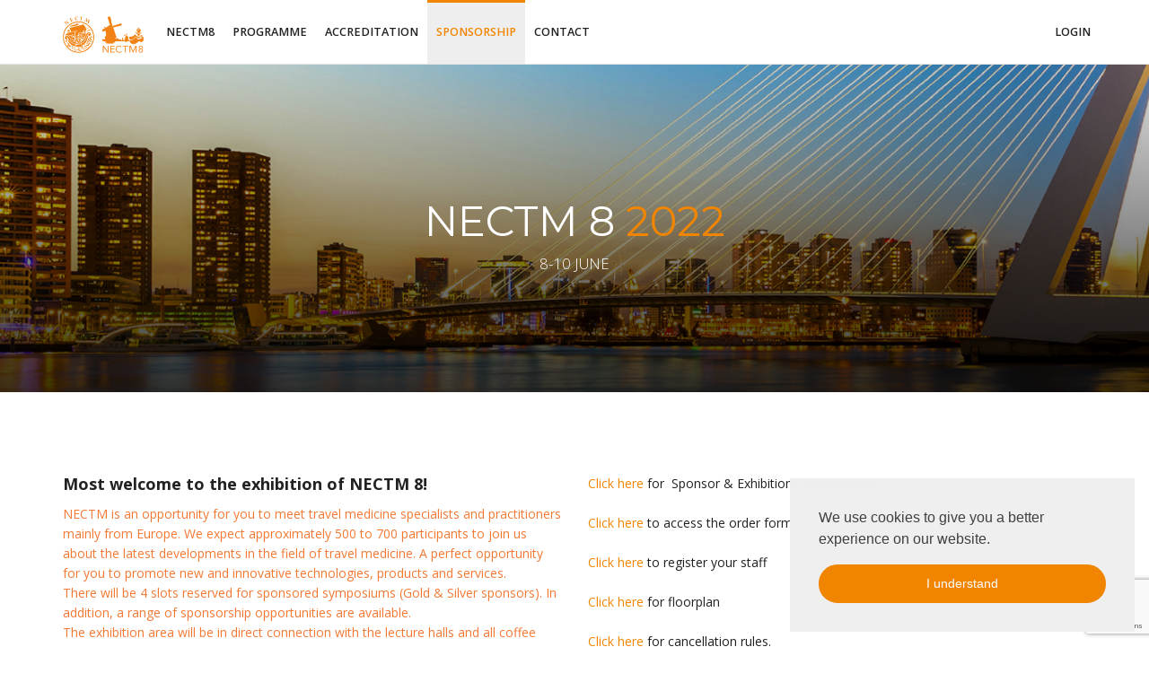

--- FILE ---
content_type: text/html; charset=UTF-8
request_url: https://mkon.nu/nectm_8/welcome
body_size: 5376
content:
<!DOCTYPE html>
<html class="no-js">
<head>
    <meta charset="utf-8">
    <meta http-equiv="X-UA-Compatible" content="IE=edge">
    <title>NECTM 8</title>
    <meta name="description" content="">
    <meta name="viewport" content="width=device-width, initial-scale=1, maximum-scale=1">
    <!-- Place favicon.ico and apple-touch-icon.png in the root directory-->
    <link rel="stylesheet"
          href="https://fonts.googleapis.com/css?family=Montserrat:400,700%7COpen+Sans:300italic,400italic,600italic,700italic,800italic,300,400,600,700">
    <link rel="stylesheet" href="/build/css/app-c332d96df7.css">
    <link rel="stylesheet" href="https://mkon.nu/css/cookieconsent.min.css">
    <link rel="stylesheet" href="https://mkon.nu/css/js-warn.css">
    <!-- Timetable CSS Files -->
    <link rel="stylesheet" href="https://mkon.nu/css/magnific-popup.css">
    <link rel="stylesheet" href="https://mkon.nu/css/timetable.css">

    <link id="primary_color_scheme" rel="stylesheet"
          href="https://mkon.nu/css/theme_tangerine.css">

    <link href="https://fonts.googleapis.com/css?family=Lato:400,100,100italic,300,300italic,400italic,700,700italic,900,900italic"
          rel="stylesheet" type="text/css"/>

    <script src="https://mkon.nu/js/modernizr.js"></script>
    <noscript>
        <link rel="stylesheet" href="https://mkon.nu/css/styleNoJs.css">
    </noscript>
    <script src="https://mkon.nu/js/cookieconsent.min.js"></script>
    <!-- Global site tag (gtag.js) - Google Analytics -->
    <script async src="https://www.googletagmanager.com/gtag/js?id=G-F7DJMVPFLL"></script>
    <script>
      window.dataLayer = window.dataLayer || [];
      function gtag(){dataLayer.push(arguments);}
      gtag('js', new Date());
      gtag('config', 'G-F7DJMVPFLL');
    </script>
    <script>
        window.addEventListener("load", function () {
            window.cookieconsent.initialise({
                "palette": {
                    "popup": {
                        "background": "#efefef",
                        "text": "#404040"
                    }
                },
                "position": "bottom-right",
                elements: {
                    header: '<span class="cc-header"></span>&nbsp;',
                    message: '<span id="cookieconsent:desc" class="cc-message">Vi använder cookies för att ge dig en bättre upplevelse av vår webb.</span>',
                    messagelink: '<span id="cookieconsent:desc" class="cc-message">We use cookies to give you a better experience on our website. <!--<a aria-label="learn more about cookies" tabindex="0" class="cc-link terms_link" href="#cookies">Läs mer</a></span>-->',
                    dismiss: '<a aria-label="dismiss cookie message" tabindex="0" class="btn btn-block btn-primary cc-btn cc-dismiss">I understand</a>',
                    allow: '<a aria-label="allow cookies" tabindex="0" class="cc-btn cc-allow"></a>',
                    deny: '<a aria-label="deny cookies" tabindex="0" class="cc-btn cc-deny"></a>',
                    link: '<a aria-label="learn more about cookies" tabindex="0" class="cc-link" href="#cookies" target="_blank">Läs mer</a>',
                    close: '<span aria-label="dismiss cookie message" tabindex="0" class="cc-close"></span>',
                }
            })
        });
    </script>
        <script src="https://www.google.com/recaptcha/enterprise.js?render=6LekxN4nAAAAAMfvtPn8u0FKH3jUuOBpGawo-bBj"></script>
    
        <meta name="_token" content="jDw1k0k9ZcuaOgKcuScWktyq6KjC7MFrxyTkfX3K">
</head>
<body data-spy="scroll" data-target=".scrollspy">
<div id="load"></div>
<!--[if lt IE 9]>
<p class="browsehappy">Du använder en föråldrad webbläsare. <br>Vänligen <a href="http://browsehappy.com/">uppdatera din
    webbläsare</a> för att förbättra upplevelsen på denna site.</p>
<![endif]-->
<div class="page">

    <input type="checkbox" id="js-hide"/>
    <div class="js-warn" id="js-warn-exit"><h1>Javascript is disabled</h1>
        <p>Javascript seems to be disabled. This will break some core site features. Please enable javascript or revisit this site from another device.</p>
                <label class="btn-primary" for="js-hide">Close</label></div>
    <script>var jswarn = document.getElementById("js-warn-exit");
        jswarn.parentNode.removeChild(jswarn);</script>

    <!-- Start Nav Section-->
    <nav id="main-navigation" role="navigation" class="navbar navbar-fixed-top navbar-light">
    <div class="container">
        <div class="navbar-header">
            <button type="button" class="navbar-toggle"><i class="fa fa-align-justify fa-lg"></i></button>
            <a href="/nectm_8" class="navbar-brand"><img
                        src="https://mkon-files.squaremoon.se/fmfiles/logo/NECTM8-NECTM-logo-300-height.png"
                        alt="" class="logo-white"><img
                        src="https://mkon-files.squaremoon.se/fmfiles/logo/NECTM8-NECTM-logo-300-height.png"
                        alt="" class="logo-dark"></a>
        </div>
        <div class="navbar-collapse collapse">
            <ul class="nav navbar-nav navbar-right service-nav">
                
                                            <li class="dropdown"><a id="dropdownMenuLogin" href="#" data-toggle="dropdown" class="dropdown-toggle" class="upper dropdown-toggle">Login</a>
                            <div aria-labelledby="dropdownMenuLogin" class="dropdown-menu widget-box">
                                <ul id="login-tabs" class="nav nav-tabs nav-justified" style="display: block;margin-bottom:12px;">
                                                                    </ul>
                                
                                <div id="customer-div" class="">
                                    <form id="loginFormCustomer">
                                        <p>Login for you who are arranging this congress.</p>
                                        <p class="alert alert-warning"><i>Notice! Customers only. Does not work for participants/exhibitors.</i></p>
                                        <div class="alert alert-danger login-error-message" role="alert" style="display: none;">
                                            You have entered an incorrect password or you are not registered to this congress.
                                        </div>
                                        <div class="form-group">
                                            <label class="sr-only">Email</label>
                                            <input type="text" value="" placeholder="Email" name="email"
                                                class="form-control input-lg">
                                        </div>
                                        <div class="form-group">
                                            <label class="sr-only">Password</label>
                                            <input type="password" value="" placeholder="Password"
                                                name="password"
                                                class="form-control input-lg">
                                        </div>
                                        <div class="form-inline">
                                            <button type="button" id="loginButtonCustomer"
                                                    class="btn btn-primary btn-xs">Login</button>
                                        </div>
                                    </form>
                                </div>
                            
                                
                            </div>
                        </li>
                                    
            </ul>
            <button type="button" class="navbar-toggle"><i class="fa fa-close fa-lg"></i></button>
            <ul class="nav yamm navbar-nav navbar-left main-nav">
                <li  class="dropdown">
      <a href="https://mkon.nu/#" id="menu_item_NECTM8" data-ref="https://mkon.nu/#" title="NECTM8"  data-toggle="dropdown" data-hover="dropdown" class="dropdown-toggle">NECTM8</a>
              <ul aria-labelledby="menu_item_NECTM8" class="dropdown-menu">
              <li >
      <a href="https://mkon.nu/nectm_8/organization" id="menu_item_About NECTM8" data-ref="https://mkon.nu/nectm_8/organization" title="About NECTM8" >About NECTM8</a>
        </li>
        </ul>
        </li>
  <li  class="dropdown">
      <a href="https://mkon.nu/#" id="menu_item_Programme" data-ref="https://mkon.nu/#" title="Programme"  data-toggle="dropdown" data-hover="dropdown" class="dropdown-toggle">Programme</a>
              <ul aria-labelledby="menu_item_Programme" class="dropdown-menu">
              <li >
      <a href="https://mkon.nu/nectm_8/programme" id="menu_item_Programme" data-ref="https://mkon.nu/nectm_8/programme" title="Programme" >Programme</a>
        </li>
  <li >
      <a href="https://mkon.nu/nectm_8/industry_symposium" id="menu_item_Industry Symposium" data-ref="https://mkon.nu/nectm_8/industry_symposium" title="Industry Symposium" >Industry Symposium</a>
        </li>
  <li >
      <a href="https://mkon.nu/nectm_8/social_program" id="menu_item_Social program" data-ref="https://mkon.nu/nectm_8/social_program" title="Social program" >Social program</a>
        </li>
        </ul>
        </li>
  <li  class="dropdown">
      <a href="https://mkon.nu/#" id="menu_item_Accreditation" data-ref="https://mkon.nu/#" title="Accreditation"  data-toggle="dropdown" data-hover="dropdown" class="dropdown-toggle">Accreditation</a>
              <ul aria-labelledby="menu_item_Accreditation" class="dropdown-menu">
              <li >
      <a href="https://mkon.nu/nectm_8/dutch_accreditation" id="menu_item_Dutch accreditation" data-ref="https://mkon.nu/nectm_8/dutch_accreditation" title="Dutch accreditation" >Dutch accreditation</a>
        </li>
  <li >
      <a href="https://mkon.nu/nectm_8/EACCME" id="menu_item_EACCME" data-ref="https://mkon.nu/nectm_8/EACCME" title="EACCME" >EACCME</a>
        </li>
        </ul>
        </li>
  <li  class="active dropdown">
      <a href="https://mkon.nu/#" id="menu_item_Sponsorship" data-ref="https://mkon.nu/#" title="Sponsorship"  data-toggle="dropdown" data-hover="dropdown" class="dropdown-toggle">Sponsorship</a>
              <ul aria-labelledby="menu_item_Sponsorship" class="dropdown-menu">
              <li >
      <a href="https://mkon.nu/nectm_8/our_sponsor__exhibitor" id="menu_item_Our Sponsor & Exhibitor" data-ref="https://mkon.nu/nectm_8/our_sponsor__exhibitor" title="Our Sponsor & Exhibitor" >Our Sponsor & Exhibitor</a>
        </li>
  <li  class="active">
      <a href="https://mkon.nu/nectm_8/welcome" id="menu_item_Welcome" data-ref="https://mkon.nu/nectm_8/welcome" title="Welcome" >Welcome</a>
        </li>
  <li >
      <a href="https://mkon.nu/nectm_8/order_form_for_sponsor__exhibition" id="menu_item_Order form for Sponsor & Exhibition" data-ref="https://mkon.nu/nectm_8/order_form_for_sponsor__exhibition" title="Order form for Sponsor & Exhibition" >Order form for Sponsor & Exhibition</a>
        </li>
  <li >
      <a href="https://mkon.nu/nectm_8/registration_for_staff" id="menu_item_Registration for staff" data-ref="https://mkon.nu/nectm_8/registration_for_staff" title="Registration for staff" >Registration for staff</a>
        </li>
        </ul>
        </li>
  <li  class="dropdown">
      <a href="https://mkon.nu/#" id="menu_item_Contact" data-ref="https://mkon.nu/#" title="Contact"  data-toggle="dropdown" data-hover="dropdown" class="dropdown-toggle">Contact</a>
              <ul aria-labelledby="menu_item_Contact" class="dropdown-menu">
              <li >
      <a href="https://mkon.nu/nectm_8/mkon" id="menu_item_MKON" data-ref="https://mkon.nu/nectm_8/mkon" title="MKON" >MKON</a>
        </li>
        </ul>
        </li>
            </ul>
        </div>
    </div>
</nav>
<style>

    .d-none {
        display: none;
    }

</style>
    
    <!-- Start header Section-->
    <section style="background-image: url('https://mkon-files.squaremoon.se/fmfiles/header/huvudbild .jpg');" class="header-section parallax">
                    <div class="section-shade sep-top-5x sep-bottom-3x">
                <div class="container">
                    <div class="section-title upper text-center light">
                        <h2 class="small-space">NECTM 8&nbsp;<span class="text-primary">2022</span></h2>
                        <p class="lead">8-10 June</p>
                    </div>
                </div>
            </div>
            </section>

    <!-- END header Section-->

    
                                        <section
                        class="sep-top-2x sep-bottom-2x ">
                    <div class="container">
                                                                                    <div class="row sep-bottom-md">
                                                                            <div class="col-md-6 ">
                                                                                            <p><span style="color: rgb(243, 121, 52);"><strong><span style="font-size: 18px;">Most welcome to the exhibition of NECTM 8!</span></strong><br></span></p><p><span style="color: rgb(243, 121, 52);">NECTM is an opportunity for you to meet travel medicine specialists and practitioners mainly from Europe. We expect approximately 500 to 700 participants to join us about the latest developments in the field of travel medicine. A perfect opportunity for you to promote new and innovative technologies, products and services. <br>There will be 4 slots reserved for sponsored symposiums (Gold & Silver sponsors). In addition, a range of sponsorship opportunities are available. <br>The exhibition area will be in direct connection with the lecture halls and all coffee servings will take place in the exhibition hall.<br><br><strong>We welcome you to become Sponsor or Exhibitor!</strong></span></p><p><span style="color: rgb(243, 121, 52);">For questions, please contact:<br><br>Åsa Eklund<br>Project Manager<br>+46 731 531 531<strong><br></strong></span><a href="mailto:%7Fasa@mkon.se" rel="noopener noreferrer" target="_blank"><span style="color: rgb(243, 121, 52);"><strong>asa@mkon.se</strong></span></a></p>
                                                                                    </div>
                                                                            <div class="col-md-6 ">
                                                                                            <p><a href="https://mkon.nu/fmfiles/file/NEW Sponsorbrochure 3-NECTM8_1.pdf" rel="noopener noreferrer" target="_blank">Click here</a> for  Sponsor & Exhibitions opportunities.<br><br><a href="https://mkon.nu/nectm_8/order_form_for_sponsor__exhibition" rel="noopener noreferrer" target="_blank">Click here</a> to access the order form for your Sponsorship or Exhibition.<br><br><a href="https://mkon.nu/nectm_8/registration_for_staff" rel="noopener noreferrer" target="_blank">Click here</a> to register your staff<br><br><a href="https://mkon.nu/nectm_8/floorplan" rel="noopener noreferrer" target="_blank">Click here</a> for floorplan<br><br><a href="https://mkon.nu/fmfiles/file/AllmannabestammelserUtstallareEng_1.pdf" rel="noopener noreferrer" target="_blank">Click here</a> for cancellation rules.</p><p><br></p>
                                                                                    </div>
                                                                    </div>
                                                                        </div>
                </section>
                        
    


    <div id="back_to_top"><a href="#" class="fa fa-arrow-up fa-lg"></a></div>
</div>
<!-- Start Footer section-->
<footer id="footer">
        <div class="copyright sep-top-xs sep-bottom-xs">
        <div class="container">
            <div class="row">
                <div class="col-md-12"><small>Copyright 2026 © MKON. All rights reserved.</small>
                </div>
            </div>
        </div>
    </div>
    </footer>
<!-- End Footer section-->
<script type="text/javascript" src="/build/js/app-b07975ecb8.js"></script>
<script src="https://mkon.nu/js/i18n/sv.js"></script>
    <script>
        $(document).ready(function () {
            var slick = $('.slick-carousel');
            slick.slick({
                /*margin:10,*/
                /*slidesToShow: 3,*/
                slidesToScroll: 1,
                autoplay: true,
                autoplaySpeed: 2000,
            });
            /*var owl = $('.owl-carousel');
            owl.owlCarousel({
                margin:10
            });*/

            // /nus/video
            
        });
    </script>

    <!-- Timetable JS Files -->
    <script src="https://mkon.nu/js/jquery.magnific-popup.js"></script>
    <script src="https://mkon.nu/js/timetable.js"></script>
    <script>
    $(document).ready(function () {
        // Login handler
        $('body').on("click", "#loginButton", function(e) {

            // Prevent default
            e.preventDefault();

            // Get form inputs
            var inputs = $("#loginForm").serialize();

            // Ajax request
            new_request = $.ajax({
                url: "/nectm_8/login",
                type: "post",
                dataType: "json",
                data: inputs + '&congid=' + '0FB078E3-045A-4673-A08C-40304C54DCDE' + '&_token=' + 'jDw1k0k9ZcuaOgKcuScWktyq6KjC7MFrxyTkfX3K',
            });

            new_request.done(function (response, textStatus, jqXHR) {
                if (response.status === 'success') {
                    location.reload();
                }
                else if (response.status === 'userNotFound') {
                    // alert user
                    $(".login-error-message").show().delay(5000).fadeOut();;
                }
                else if (response.status === 'error') {
                    // alert user
                    alert("Ett oväntat fel har uppstått. Prova att ladda om sidan och testa igen.");
                }
            });
        });

        // Special click handler to remove bootstrap's close on click logic
        // $('li.dropdown a.dropdown-toggle').on('click', function (event) {
        //     $(this).parent().toggleClass('open');
        // });

        // $('body').on('click', function (e) {
        //     if (!$('li.dropdown').is(e.target) && $('li.dropdown').has(e.target).length === 0 && $('.open').has(e.target).length === 0 ) {
        //         $('li.dropdown').removeClass('open');
        //     }
        // });

        // Login handler
        $('body').on("click", "#logoutButton", function(e) {

            // Prevent default
            e.preventDefault();

            // Ajax request
            new_request = $.ajax({
                url: "/nectm_8/logout",
                type: "post",
                dataType: "json",
                data: {'_token':'jDw1k0k9ZcuaOgKcuScWktyq6KjC7MFrxyTkfX3K'},
            });

            new_request.done(function (response, textStatus, jqXHR) {
                if (response.status === 'success') {
                    location.reload();
                }
            });
        });


        // LOGIN CUSTOMER
        $('body').on("click", "#loginButtonCustomer", function(e) {

          // Prevent default
          e.preventDefault();

          // Get form inputs
          var inputs = $("#loginFormCustomer").serialize();

          // Ajax request
          new_request = $.ajax({
              url: "/nectm_8/loginCustomer",
              type: "post",
              dataType: "json",
              data: inputs + '&congid=' + '0FB078E3-045A-4673-A08C-40304C54DCDE' + '&_token=' + 'jDw1k0k9ZcuaOgKcuScWktyq6KjC7MFrxyTkfX3K',
          });

          new_request.done(function (response, textStatus, jqXHR) {
              if (response.status === 'success') {
                // return to startpage for customer (dashboard)
                var url = "https://mkon.nu/nectm_8/customer"
                location.href = url;
              }
              else if (response.status === 'userNotFound') {
                  // alert user
                  $(".login-error-message").show().delay(5000).fadeOut();;
              }
              else if (response.status === 'error') {
                  // alert user
                  alert("Ett oväntat fel har uppstått. Prova att ladda om sidan och testa igen.");
              }
          });
        });

        // Logout handler - CUSTOMER
        $('body').on("click", "#logoutButtonCustomer", function(e) {

          // Prevent default
          e.preventDefault();

          // Ajax request
          new_request = $.ajax({
              url: "/nectm_8/logoutCustomer",
              type: "post",
              dataType: "json",
              data: {'_token':'jDw1k0k9ZcuaOgKcuScWktyq6KjC7MFrxyTkfX3K'},
          });

          new_request.done(function (response, textStatus, jqXHR) {
              if (response.status === 'success') {
                // return to startpage for congress
                var url = "https://mkon.nu/nectm_8"
                location.href = url;
              }
          });
        });

        // Functions for handling tabs in dropdown
        $('#participant').click(function (e) {
            e.preventDefault()
            // Prevent dropdown from closing
            e.stopPropagation();
            $('#participant-div').removeClass('d-none')
            $('#participant').addClass('active')
            $('#customer').removeClass('active')
            $('#customer-div').addClass('d-none')
        })
        $('#customer').click(function (e) {
            e.preventDefault()
            // Prevent dropdown from closing
            e.stopPropagation();
            $('#customer-div').removeClass('d-none')
            $('#customer').addClass('active')
            $('#participant').removeClass('active')
            $('#participant-div').addClass('d-none')
        })
        
    });
</script>
</body>
</html>

--- FILE ---
content_type: text/html; charset=utf-8
request_url: https://www.google.com/recaptcha/enterprise/anchor?ar=1&k=6LekxN4nAAAAAMfvtPn8u0FKH3jUuOBpGawo-bBj&co=aHR0cHM6Ly9ta29uLm51OjQ0Mw..&hl=en&v=PoyoqOPhxBO7pBk68S4YbpHZ&size=invisible&anchor-ms=20000&execute-ms=30000&cb=ii6xzkctw5px
body_size: 48441
content:
<!DOCTYPE HTML><html dir="ltr" lang="en"><head><meta http-equiv="Content-Type" content="text/html; charset=UTF-8">
<meta http-equiv="X-UA-Compatible" content="IE=edge">
<title>reCAPTCHA</title>
<style type="text/css">
/* cyrillic-ext */
@font-face {
  font-family: 'Roboto';
  font-style: normal;
  font-weight: 400;
  font-stretch: 100%;
  src: url(//fonts.gstatic.com/s/roboto/v48/KFO7CnqEu92Fr1ME7kSn66aGLdTylUAMa3GUBHMdazTgWw.woff2) format('woff2');
  unicode-range: U+0460-052F, U+1C80-1C8A, U+20B4, U+2DE0-2DFF, U+A640-A69F, U+FE2E-FE2F;
}
/* cyrillic */
@font-face {
  font-family: 'Roboto';
  font-style: normal;
  font-weight: 400;
  font-stretch: 100%;
  src: url(//fonts.gstatic.com/s/roboto/v48/KFO7CnqEu92Fr1ME7kSn66aGLdTylUAMa3iUBHMdazTgWw.woff2) format('woff2');
  unicode-range: U+0301, U+0400-045F, U+0490-0491, U+04B0-04B1, U+2116;
}
/* greek-ext */
@font-face {
  font-family: 'Roboto';
  font-style: normal;
  font-weight: 400;
  font-stretch: 100%;
  src: url(//fonts.gstatic.com/s/roboto/v48/KFO7CnqEu92Fr1ME7kSn66aGLdTylUAMa3CUBHMdazTgWw.woff2) format('woff2');
  unicode-range: U+1F00-1FFF;
}
/* greek */
@font-face {
  font-family: 'Roboto';
  font-style: normal;
  font-weight: 400;
  font-stretch: 100%;
  src: url(//fonts.gstatic.com/s/roboto/v48/KFO7CnqEu92Fr1ME7kSn66aGLdTylUAMa3-UBHMdazTgWw.woff2) format('woff2');
  unicode-range: U+0370-0377, U+037A-037F, U+0384-038A, U+038C, U+038E-03A1, U+03A3-03FF;
}
/* math */
@font-face {
  font-family: 'Roboto';
  font-style: normal;
  font-weight: 400;
  font-stretch: 100%;
  src: url(//fonts.gstatic.com/s/roboto/v48/KFO7CnqEu92Fr1ME7kSn66aGLdTylUAMawCUBHMdazTgWw.woff2) format('woff2');
  unicode-range: U+0302-0303, U+0305, U+0307-0308, U+0310, U+0312, U+0315, U+031A, U+0326-0327, U+032C, U+032F-0330, U+0332-0333, U+0338, U+033A, U+0346, U+034D, U+0391-03A1, U+03A3-03A9, U+03B1-03C9, U+03D1, U+03D5-03D6, U+03F0-03F1, U+03F4-03F5, U+2016-2017, U+2034-2038, U+203C, U+2040, U+2043, U+2047, U+2050, U+2057, U+205F, U+2070-2071, U+2074-208E, U+2090-209C, U+20D0-20DC, U+20E1, U+20E5-20EF, U+2100-2112, U+2114-2115, U+2117-2121, U+2123-214F, U+2190, U+2192, U+2194-21AE, U+21B0-21E5, U+21F1-21F2, U+21F4-2211, U+2213-2214, U+2216-22FF, U+2308-230B, U+2310, U+2319, U+231C-2321, U+2336-237A, U+237C, U+2395, U+239B-23B7, U+23D0, U+23DC-23E1, U+2474-2475, U+25AF, U+25B3, U+25B7, U+25BD, U+25C1, U+25CA, U+25CC, U+25FB, U+266D-266F, U+27C0-27FF, U+2900-2AFF, U+2B0E-2B11, U+2B30-2B4C, U+2BFE, U+3030, U+FF5B, U+FF5D, U+1D400-1D7FF, U+1EE00-1EEFF;
}
/* symbols */
@font-face {
  font-family: 'Roboto';
  font-style: normal;
  font-weight: 400;
  font-stretch: 100%;
  src: url(//fonts.gstatic.com/s/roboto/v48/KFO7CnqEu92Fr1ME7kSn66aGLdTylUAMaxKUBHMdazTgWw.woff2) format('woff2');
  unicode-range: U+0001-000C, U+000E-001F, U+007F-009F, U+20DD-20E0, U+20E2-20E4, U+2150-218F, U+2190, U+2192, U+2194-2199, U+21AF, U+21E6-21F0, U+21F3, U+2218-2219, U+2299, U+22C4-22C6, U+2300-243F, U+2440-244A, U+2460-24FF, U+25A0-27BF, U+2800-28FF, U+2921-2922, U+2981, U+29BF, U+29EB, U+2B00-2BFF, U+4DC0-4DFF, U+FFF9-FFFB, U+10140-1018E, U+10190-1019C, U+101A0, U+101D0-101FD, U+102E0-102FB, U+10E60-10E7E, U+1D2C0-1D2D3, U+1D2E0-1D37F, U+1F000-1F0FF, U+1F100-1F1AD, U+1F1E6-1F1FF, U+1F30D-1F30F, U+1F315, U+1F31C, U+1F31E, U+1F320-1F32C, U+1F336, U+1F378, U+1F37D, U+1F382, U+1F393-1F39F, U+1F3A7-1F3A8, U+1F3AC-1F3AF, U+1F3C2, U+1F3C4-1F3C6, U+1F3CA-1F3CE, U+1F3D4-1F3E0, U+1F3ED, U+1F3F1-1F3F3, U+1F3F5-1F3F7, U+1F408, U+1F415, U+1F41F, U+1F426, U+1F43F, U+1F441-1F442, U+1F444, U+1F446-1F449, U+1F44C-1F44E, U+1F453, U+1F46A, U+1F47D, U+1F4A3, U+1F4B0, U+1F4B3, U+1F4B9, U+1F4BB, U+1F4BF, U+1F4C8-1F4CB, U+1F4D6, U+1F4DA, U+1F4DF, U+1F4E3-1F4E6, U+1F4EA-1F4ED, U+1F4F7, U+1F4F9-1F4FB, U+1F4FD-1F4FE, U+1F503, U+1F507-1F50B, U+1F50D, U+1F512-1F513, U+1F53E-1F54A, U+1F54F-1F5FA, U+1F610, U+1F650-1F67F, U+1F687, U+1F68D, U+1F691, U+1F694, U+1F698, U+1F6AD, U+1F6B2, U+1F6B9-1F6BA, U+1F6BC, U+1F6C6-1F6CF, U+1F6D3-1F6D7, U+1F6E0-1F6EA, U+1F6F0-1F6F3, U+1F6F7-1F6FC, U+1F700-1F7FF, U+1F800-1F80B, U+1F810-1F847, U+1F850-1F859, U+1F860-1F887, U+1F890-1F8AD, U+1F8B0-1F8BB, U+1F8C0-1F8C1, U+1F900-1F90B, U+1F93B, U+1F946, U+1F984, U+1F996, U+1F9E9, U+1FA00-1FA6F, U+1FA70-1FA7C, U+1FA80-1FA89, U+1FA8F-1FAC6, U+1FACE-1FADC, U+1FADF-1FAE9, U+1FAF0-1FAF8, U+1FB00-1FBFF;
}
/* vietnamese */
@font-face {
  font-family: 'Roboto';
  font-style: normal;
  font-weight: 400;
  font-stretch: 100%;
  src: url(//fonts.gstatic.com/s/roboto/v48/KFO7CnqEu92Fr1ME7kSn66aGLdTylUAMa3OUBHMdazTgWw.woff2) format('woff2');
  unicode-range: U+0102-0103, U+0110-0111, U+0128-0129, U+0168-0169, U+01A0-01A1, U+01AF-01B0, U+0300-0301, U+0303-0304, U+0308-0309, U+0323, U+0329, U+1EA0-1EF9, U+20AB;
}
/* latin-ext */
@font-face {
  font-family: 'Roboto';
  font-style: normal;
  font-weight: 400;
  font-stretch: 100%;
  src: url(//fonts.gstatic.com/s/roboto/v48/KFO7CnqEu92Fr1ME7kSn66aGLdTylUAMa3KUBHMdazTgWw.woff2) format('woff2');
  unicode-range: U+0100-02BA, U+02BD-02C5, U+02C7-02CC, U+02CE-02D7, U+02DD-02FF, U+0304, U+0308, U+0329, U+1D00-1DBF, U+1E00-1E9F, U+1EF2-1EFF, U+2020, U+20A0-20AB, U+20AD-20C0, U+2113, U+2C60-2C7F, U+A720-A7FF;
}
/* latin */
@font-face {
  font-family: 'Roboto';
  font-style: normal;
  font-weight: 400;
  font-stretch: 100%;
  src: url(//fonts.gstatic.com/s/roboto/v48/KFO7CnqEu92Fr1ME7kSn66aGLdTylUAMa3yUBHMdazQ.woff2) format('woff2');
  unicode-range: U+0000-00FF, U+0131, U+0152-0153, U+02BB-02BC, U+02C6, U+02DA, U+02DC, U+0304, U+0308, U+0329, U+2000-206F, U+20AC, U+2122, U+2191, U+2193, U+2212, U+2215, U+FEFF, U+FFFD;
}
/* cyrillic-ext */
@font-face {
  font-family: 'Roboto';
  font-style: normal;
  font-weight: 500;
  font-stretch: 100%;
  src: url(//fonts.gstatic.com/s/roboto/v48/KFO7CnqEu92Fr1ME7kSn66aGLdTylUAMa3GUBHMdazTgWw.woff2) format('woff2');
  unicode-range: U+0460-052F, U+1C80-1C8A, U+20B4, U+2DE0-2DFF, U+A640-A69F, U+FE2E-FE2F;
}
/* cyrillic */
@font-face {
  font-family: 'Roboto';
  font-style: normal;
  font-weight: 500;
  font-stretch: 100%;
  src: url(//fonts.gstatic.com/s/roboto/v48/KFO7CnqEu92Fr1ME7kSn66aGLdTylUAMa3iUBHMdazTgWw.woff2) format('woff2');
  unicode-range: U+0301, U+0400-045F, U+0490-0491, U+04B0-04B1, U+2116;
}
/* greek-ext */
@font-face {
  font-family: 'Roboto';
  font-style: normal;
  font-weight: 500;
  font-stretch: 100%;
  src: url(//fonts.gstatic.com/s/roboto/v48/KFO7CnqEu92Fr1ME7kSn66aGLdTylUAMa3CUBHMdazTgWw.woff2) format('woff2');
  unicode-range: U+1F00-1FFF;
}
/* greek */
@font-face {
  font-family: 'Roboto';
  font-style: normal;
  font-weight: 500;
  font-stretch: 100%;
  src: url(//fonts.gstatic.com/s/roboto/v48/KFO7CnqEu92Fr1ME7kSn66aGLdTylUAMa3-UBHMdazTgWw.woff2) format('woff2');
  unicode-range: U+0370-0377, U+037A-037F, U+0384-038A, U+038C, U+038E-03A1, U+03A3-03FF;
}
/* math */
@font-face {
  font-family: 'Roboto';
  font-style: normal;
  font-weight: 500;
  font-stretch: 100%;
  src: url(//fonts.gstatic.com/s/roboto/v48/KFO7CnqEu92Fr1ME7kSn66aGLdTylUAMawCUBHMdazTgWw.woff2) format('woff2');
  unicode-range: U+0302-0303, U+0305, U+0307-0308, U+0310, U+0312, U+0315, U+031A, U+0326-0327, U+032C, U+032F-0330, U+0332-0333, U+0338, U+033A, U+0346, U+034D, U+0391-03A1, U+03A3-03A9, U+03B1-03C9, U+03D1, U+03D5-03D6, U+03F0-03F1, U+03F4-03F5, U+2016-2017, U+2034-2038, U+203C, U+2040, U+2043, U+2047, U+2050, U+2057, U+205F, U+2070-2071, U+2074-208E, U+2090-209C, U+20D0-20DC, U+20E1, U+20E5-20EF, U+2100-2112, U+2114-2115, U+2117-2121, U+2123-214F, U+2190, U+2192, U+2194-21AE, U+21B0-21E5, U+21F1-21F2, U+21F4-2211, U+2213-2214, U+2216-22FF, U+2308-230B, U+2310, U+2319, U+231C-2321, U+2336-237A, U+237C, U+2395, U+239B-23B7, U+23D0, U+23DC-23E1, U+2474-2475, U+25AF, U+25B3, U+25B7, U+25BD, U+25C1, U+25CA, U+25CC, U+25FB, U+266D-266F, U+27C0-27FF, U+2900-2AFF, U+2B0E-2B11, U+2B30-2B4C, U+2BFE, U+3030, U+FF5B, U+FF5D, U+1D400-1D7FF, U+1EE00-1EEFF;
}
/* symbols */
@font-face {
  font-family: 'Roboto';
  font-style: normal;
  font-weight: 500;
  font-stretch: 100%;
  src: url(//fonts.gstatic.com/s/roboto/v48/KFO7CnqEu92Fr1ME7kSn66aGLdTylUAMaxKUBHMdazTgWw.woff2) format('woff2');
  unicode-range: U+0001-000C, U+000E-001F, U+007F-009F, U+20DD-20E0, U+20E2-20E4, U+2150-218F, U+2190, U+2192, U+2194-2199, U+21AF, U+21E6-21F0, U+21F3, U+2218-2219, U+2299, U+22C4-22C6, U+2300-243F, U+2440-244A, U+2460-24FF, U+25A0-27BF, U+2800-28FF, U+2921-2922, U+2981, U+29BF, U+29EB, U+2B00-2BFF, U+4DC0-4DFF, U+FFF9-FFFB, U+10140-1018E, U+10190-1019C, U+101A0, U+101D0-101FD, U+102E0-102FB, U+10E60-10E7E, U+1D2C0-1D2D3, U+1D2E0-1D37F, U+1F000-1F0FF, U+1F100-1F1AD, U+1F1E6-1F1FF, U+1F30D-1F30F, U+1F315, U+1F31C, U+1F31E, U+1F320-1F32C, U+1F336, U+1F378, U+1F37D, U+1F382, U+1F393-1F39F, U+1F3A7-1F3A8, U+1F3AC-1F3AF, U+1F3C2, U+1F3C4-1F3C6, U+1F3CA-1F3CE, U+1F3D4-1F3E0, U+1F3ED, U+1F3F1-1F3F3, U+1F3F5-1F3F7, U+1F408, U+1F415, U+1F41F, U+1F426, U+1F43F, U+1F441-1F442, U+1F444, U+1F446-1F449, U+1F44C-1F44E, U+1F453, U+1F46A, U+1F47D, U+1F4A3, U+1F4B0, U+1F4B3, U+1F4B9, U+1F4BB, U+1F4BF, U+1F4C8-1F4CB, U+1F4D6, U+1F4DA, U+1F4DF, U+1F4E3-1F4E6, U+1F4EA-1F4ED, U+1F4F7, U+1F4F9-1F4FB, U+1F4FD-1F4FE, U+1F503, U+1F507-1F50B, U+1F50D, U+1F512-1F513, U+1F53E-1F54A, U+1F54F-1F5FA, U+1F610, U+1F650-1F67F, U+1F687, U+1F68D, U+1F691, U+1F694, U+1F698, U+1F6AD, U+1F6B2, U+1F6B9-1F6BA, U+1F6BC, U+1F6C6-1F6CF, U+1F6D3-1F6D7, U+1F6E0-1F6EA, U+1F6F0-1F6F3, U+1F6F7-1F6FC, U+1F700-1F7FF, U+1F800-1F80B, U+1F810-1F847, U+1F850-1F859, U+1F860-1F887, U+1F890-1F8AD, U+1F8B0-1F8BB, U+1F8C0-1F8C1, U+1F900-1F90B, U+1F93B, U+1F946, U+1F984, U+1F996, U+1F9E9, U+1FA00-1FA6F, U+1FA70-1FA7C, U+1FA80-1FA89, U+1FA8F-1FAC6, U+1FACE-1FADC, U+1FADF-1FAE9, U+1FAF0-1FAF8, U+1FB00-1FBFF;
}
/* vietnamese */
@font-face {
  font-family: 'Roboto';
  font-style: normal;
  font-weight: 500;
  font-stretch: 100%;
  src: url(//fonts.gstatic.com/s/roboto/v48/KFO7CnqEu92Fr1ME7kSn66aGLdTylUAMa3OUBHMdazTgWw.woff2) format('woff2');
  unicode-range: U+0102-0103, U+0110-0111, U+0128-0129, U+0168-0169, U+01A0-01A1, U+01AF-01B0, U+0300-0301, U+0303-0304, U+0308-0309, U+0323, U+0329, U+1EA0-1EF9, U+20AB;
}
/* latin-ext */
@font-face {
  font-family: 'Roboto';
  font-style: normal;
  font-weight: 500;
  font-stretch: 100%;
  src: url(//fonts.gstatic.com/s/roboto/v48/KFO7CnqEu92Fr1ME7kSn66aGLdTylUAMa3KUBHMdazTgWw.woff2) format('woff2');
  unicode-range: U+0100-02BA, U+02BD-02C5, U+02C7-02CC, U+02CE-02D7, U+02DD-02FF, U+0304, U+0308, U+0329, U+1D00-1DBF, U+1E00-1E9F, U+1EF2-1EFF, U+2020, U+20A0-20AB, U+20AD-20C0, U+2113, U+2C60-2C7F, U+A720-A7FF;
}
/* latin */
@font-face {
  font-family: 'Roboto';
  font-style: normal;
  font-weight: 500;
  font-stretch: 100%;
  src: url(//fonts.gstatic.com/s/roboto/v48/KFO7CnqEu92Fr1ME7kSn66aGLdTylUAMa3yUBHMdazQ.woff2) format('woff2');
  unicode-range: U+0000-00FF, U+0131, U+0152-0153, U+02BB-02BC, U+02C6, U+02DA, U+02DC, U+0304, U+0308, U+0329, U+2000-206F, U+20AC, U+2122, U+2191, U+2193, U+2212, U+2215, U+FEFF, U+FFFD;
}
/* cyrillic-ext */
@font-face {
  font-family: 'Roboto';
  font-style: normal;
  font-weight: 900;
  font-stretch: 100%;
  src: url(//fonts.gstatic.com/s/roboto/v48/KFO7CnqEu92Fr1ME7kSn66aGLdTylUAMa3GUBHMdazTgWw.woff2) format('woff2');
  unicode-range: U+0460-052F, U+1C80-1C8A, U+20B4, U+2DE0-2DFF, U+A640-A69F, U+FE2E-FE2F;
}
/* cyrillic */
@font-face {
  font-family: 'Roboto';
  font-style: normal;
  font-weight: 900;
  font-stretch: 100%;
  src: url(//fonts.gstatic.com/s/roboto/v48/KFO7CnqEu92Fr1ME7kSn66aGLdTylUAMa3iUBHMdazTgWw.woff2) format('woff2');
  unicode-range: U+0301, U+0400-045F, U+0490-0491, U+04B0-04B1, U+2116;
}
/* greek-ext */
@font-face {
  font-family: 'Roboto';
  font-style: normal;
  font-weight: 900;
  font-stretch: 100%;
  src: url(//fonts.gstatic.com/s/roboto/v48/KFO7CnqEu92Fr1ME7kSn66aGLdTylUAMa3CUBHMdazTgWw.woff2) format('woff2');
  unicode-range: U+1F00-1FFF;
}
/* greek */
@font-face {
  font-family: 'Roboto';
  font-style: normal;
  font-weight: 900;
  font-stretch: 100%;
  src: url(//fonts.gstatic.com/s/roboto/v48/KFO7CnqEu92Fr1ME7kSn66aGLdTylUAMa3-UBHMdazTgWw.woff2) format('woff2');
  unicode-range: U+0370-0377, U+037A-037F, U+0384-038A, U+038C, U+038E-03A1, U+03A3-03FF;
}
/* math */
@font-face {
  font-family: 'Roboto';
  font-style: normal;
  font-weight: 900;
  font-stretch: 100%;
  src: url(//fonts.gstatic.com/s/roboto/v48/KFO7CnqEu92Fr1ME7kSn66aGLdTylUAMawCUBHMdazTgWw.woff2) format('woff2');
  unicode-range: U+0302-0303, U+0305, U+0307-0308, U+0310, U+0312, U+0315, U+031A, U+0326-0327, U+032C, U+032F-0330, U+0332-0333, U+0338, U+033A, U+0346, U+034D, U+0391-03A1, U+03A3-03A9, U+03B1-03C9, U+03D1, U+03D5-03D6, U+03F0-03F1, U+03F4-03F5, U+2016-2017, U+2034-2038, U+203C, U+2040, U+2043, U+2047, U+2050, U+2057, U+205F, U+2070-2071, U+2074-208E, U+2090-209C, U+20D0-20DC, U+20E1, U+20E5-20EF, U+2100-2112, U+2114-2115, U+2117-2121, U+2123-214F, U+2190, U+2192, U+2194-21AE, U+21B0-21E5, U+21F1-21F2, U+21F4-2211, U+2213-2214, U+2216-22FF, U+2308-230B, U+2310, U+2319, U+231C-2321, U+2336-237A, U+237C, U+2395, U+239B-23B7, U+23D0, U+23DC-23E1, U+2474-2475, U+25AF, U+25B3, U+25B7, U+25BD, U+25C1, U+25CA, U+25CC, U+25FB, U+266D-266F, U+27C0-27FF, U+2900-2AFF, U+2B0E-2B11, U+2B30-2B4C, U+2BFE, U+3030, U+FF5B, U+FF5D, U+1D400-1D7FF, U+1EE00-1EEFF;
}
/* symbols */
@font-face {
  font-family: 'Roboto';
  font-style: normal;
  font-weight: 900;
  font-stretch: 100%;
  src: url(//fonts.gstatic.com/s/roboto/v48/KFO7CnqEu92Fr1ME7kSn66aGLdTylUAMaxKUBHMdazTgWw.woff2) format('woff2');
  unicode-range: U+0001-000C, U+000E-001F, U+007F-009F, U+20DD-20E0, U+20E2-20E4, U+2150-218F, U+2190, U+2192, U+2194-2199, U+21AF, U+21E6-21F0, U+21F3, U+2218-2219, U+2299, U+22C4-22C6, U+2300-243F, U+2440-244A, U+2460-24FF, U+25A0-27BF, U+2800-28FF, U+2921-2922, U+2981, U+29BF, U+29EB, U+2B00-2BFF, U+4DC0-4DFF, U+FFF9-FFFB, U+10140-1018E, U+10190-1019C, U+101A0, U+101D0-101FD, U+102E0-102FB, U+10E60-10E7E, U+1D2C0-1D2D3, U+1D2E0-1D37F, U+1F000-1F0FF, U+1F100-1F1AD, U+1F1E6-1F1FF, U+1F30D-1F30F, U+1F315, U+1F31C, U+1F31E, U+1F320-1F32C, U+1F336, U+1F378, U+1F37D, U+1F382, U+1F393-1F39F, U+1F3A7-1F3A8, U+1F3AC-1F3AF, U+1F3C2, U+1F3C4-1F3C6, U+1F3CA-1F3CE, U+1F3D4-1F3E0, U+1F3ED, U+1F3F1-1F3F3, U+1F3F5-1F3F7, U+1F408, U+1F415, U+1F41F, U+1F426, U+1F43F, U+1F441-1F442, U+1F444, U+1F446-1F449, U+1F44C-1F44E, U+1F453, U+1F46A, U+1F47D, U+1F4A3, U+1F4B0, U+1F4B3, U+1F4B9, U+1F4BB, U+1F4BF, U+1F4C8-1F4CB, U+1F4D6, U+1F4DA, U+1F4DF, U+1F4E3-1F4E6, U+1F4EA-1F4ED, U+1F4F7, U+1F4F9-1F4FB, U+1F4FD-1F4FE, U+1F503, U+1F507-1F50B, U+1F50D, U+1F512-1F513, U+1F53E-1F54A, U+1F54F-1F5FA, U+1F610, U+1F650-1F67F, U+1F687, U+1F68D, U+1F691, U+1F694, U+1F698, U+1F6AD, U+1F6B2, U+1F6B9-1F6BA, U+1F6BC, U+1F6C6-1F6CF, U+1F6D3-1F6D7, U+1F6E0-1F6EA, U+1F6F0-1F6F3, U+1F6F7-1F6FC, U+1F700-1F7FF, U+1F800-1F80B, U+1F810-1F847, U+1F850-1F859, U+1F860-1F887, U+1F890-1F8AD, U+1F8B0-1F8BB, U+1F8C0-1F8C1, U+1F900-1F90B, U+1F93B, U+1F946, U+1F984, U+1F996, U+1F9E9, U+1FA00-1FA6F, U+1FA70-1FA7C, U+1FA80-1FA89, U+1FA8F-1FAC6, U+1FACE-1FADC, U+1FADF-1FAE9, U+1FAF0-1FAF8, U+1FB00-1FBFF;
}
/* vietnamese */
@font-face {
  font-family: 'Roboto';
  font-style: normal;
  font-weight: 900;
  font-stretch: 100%;
  src: url(//fonts.gstatic.com/s/roboto/v48/KFO7CnqEu92Fr1ME7kSn66aGLdTylUAMa3OUBHMdazTgWw.woff2) format('woff2');
  unicode-range: U+0102-0103, U+0110-0111, U+0128-0129, U+0168-0169, U+01A0-01A1, U+01AF-01B0, U+0300-0301, U+0303-0304, U+0308-0309, U+0323, U+0329, U+1EA0-1EF9, U+20AB;
}
/* latin-ext */
@font-face {
  font-family: 'Roboto';
  font-style: normal;
  font-weight: 900;
  font-stretch: 100%;
  src: url(//fonts.gstatic.com/s/roboto/v48/KFO7CnqEu92Fr1ME7kSn66aGLdTylUAMa3KUBHMdazTgWw.woff2) format('woff2');
  unicode-range: U+0100-02BA, U+02BD-02C5, U+02C7-02CC, U+02CE-02D7, U+02DD-02FF, U+0304, U+0308, U+0329, U+1D00-1DBF, U+1E00-1E9F, U+1EF2-1EFF, U+2020, U+20A0-20AB, U+20AD-20C0, U+2113, U+2C60-2C7F, U+A720-A7FF;
}
/* latin */
@font-face {
  font-family: 'Roboto';
  font-style: normal;
  font-weight: 900;
  font-stretch: 100%;
  src: url(//fonts.gstatic.com/s/roboto/v48/KFO7CnqEu92Fr1ME7kSn66aGLdTylUAMa3yUBHMdazQ.woff2) format('woff2');
  unicode-range: U+0000-00FF, U+0131, U+0152-0153, U+02BB-02BC, U+02C6, U+02DA, U+02DC, U+0304, U+0308, U+0329, U+2000-206F, U+20AC, U+2122, U+2191, U+2193, U+2212, U+2215, U+FEFF, U+FFFD;
}

</style>
<link rel="stylesheet" type="text/css" href="https://www.gstatic.com/recaptcha/releases/PoyoqOPhxBO7pBk68S4YbpHZ/styles__ltr.css">
<script nonce="gI8pn0q3xf2PeRv-bhnv0Q" type="text/javascript">window['__recaptcha_api'] = 'https://www.google.com/recaptcha/enterprise/';</script>
<script type="text/javascript" src="https://www.gstatic.com/recaptcha/releases/PoyoqOPhxBO7pBk68S4YbpHZ/recaptcha__en.js" nonce="gI8pn0q3xf2PeRv-bhnv0Q">
      
    </script></head>
<body><div id="rc-anchor-alert" class="rc-anchor-alert"></div>
<input type="hidden" id="recaptcha-token" value="[base64]">
<script type="text/javascript" nonce="gI8pn0q3xf2PeRv-bhnv0Q">
      recaptcha.anchor.Main.init("[\x22ainput\x22,[\x22bgdata\x22,\x22\x22,\[base64]/[base64]/[base64]/bmV3IHJbeF0oY1swXSk6RT09Mj9uZXcgclt4XShjWzBdLGNbMV0pOkU9PTM/bmV3IHJbeF0oY1swXSxjWzFdLGNbMl0pOkU9PTQ/[base64]/[base64]/[base64]/[base64]/[base64]/[base64]/[base64]/[base64]\x22,\[base64]\\u003d\x22,\x22R3/[base64]/DgxvDizbDuMOnwqJKw6rCjcOMwrBZwqpHwq4LwoYFw5rDjsKXfBnDmi7CkyzCu8OSdMOqacKFBMO3Q8OGDsKLNBhzSh/ChMKtHcOOwrMBAxwwDcOlwpxcLcOJO8OEHsKzwq/DlMO6wrMUe8OEHg7CszLDm3XCsm7Ck1ldwoEvfWgObcKkwrrDp3LDojIHw7fCulnDtsOgX8KHwqNKwoHDucKRwoc5wrrCmsKbw5JAw5hiwqLDiMOQw6fCnSLDlyTClcOmfQHCksKdBMOiwr/ColjDr8K8w5JdU8KYw7EZM8OXa8Krwqg8M8KAw5DDr8OuVBHCtm/DsXwYwrUAZW9+JSDDnWPCs8O8FT9Bw7Eowo17w5bDj8Kkw5kLBsKYw7pMwoAHwrnCgRHDu33CjsKmw6XDv2DCusOawp7CmAfChsOjdsKCLw7CqyTCkVfDpsOMNFRIwpXDqcO6w4xoSANlwo3Dq3fDucK9ZTTCsMOiw7DCtsKXwp/CnsKrwrgGwrvCrHrCsj3CrXzDs8K+OC7DtsK9CsOIXsOgG3Frw4LCnX7DnhMBw4jCpsOmwpViM8K8Lx5xHMK8w6QgwqfClsOYJsKXcS17wr/Du1vDiko4IhPDjMOIwqlLw4BcworCqGnCucOqS8OSwq4bDMOnDMKiw67DpWE2OsODQ2DCtBHDpQ8eXMOiw4vDiH8iScK0wr9AEMOMXBjCgcKQIsKnf8OOCyjCh8OTC8OsFFcQaFHDpsKML8KjwqlpA2Vow5UNYMKNw7/DpcOQNsKdwqZVaU/DomjCs0tdIsKkMcOdw7LDrjvDpsK6EcOACEbCvcODCWAEeDDCvgXCisOgw4jDqTbDl2Zxw4x6dyI9Am1CacK7wo3DkA/CggXDnsOGw6c8wrpvwp46T8K7YcOlw6V/DQYDfF7DsX4FbsOewqZDwr/CicOnSsKdwrnCmcORwoPCrMOlPsKJwo96TMOJwrjCtMOwwrDDksO3w6s2OMKqbsOEw7DDm8KPw5l5wrjDgMO7ZD48ExRiw7Z/amwNw7g5w40US1bCtsKzw7JLwp9BShvCnMOAQyvCgwIKwoHCvsK7fQ/DszoAwpzDu8K5w4zDqcKMwo8Cwrp5BkQyA8Omw7vDnwTCj2N9TTPDqsOJJsKFwpvDucKVw4fCmcKvw4nCkSN3wqIBKsKfcsO2w6HCm24/wqkLXcKpbcOsw4/DqsOSwq95P8KlwqEbE8KQcxF8w67CtMO9woXDvyYCY0lAXMKuwq3DiAECw5sfecKxwo5GecKFwqzDkmdOwqgzwo9Ewqo8wo/[base64]/CuMKQUirCuhNpcMK5w4/Cq8KaJsK2L8O1AyjDgMO8wr3DuRHDvlRTVMOzwrrDj8KMw5Znw60ow6DCqlfDvg11IcOiwqDCrcKQMUROKcKGw5BlwpzDjEvCjcKMZnw/w6cWwpxkY8KubCc2MMOGDsOAw5XCozFSw6JywpPDiXsXwq4hw7/Dv8KSecKLw5DCsCt9w6B2NjA/w6DDpMK3w4HDucKdW3PDp2TClsKyfQEvbk7DiMKaAsOXUh1KNQopHyPDucOUOlwBFmdlwqbDvwDDg8KKw5BYw6/CsUA8wqAQwo9SSn7DssOEDsOZwqfClMKgZsOgTcOAIA1qFXBkAhhPwrLCpErCgVghGhTDvMK/[base64]/Ct3lTO8ONSm/[base64]/BXHDu8OiwofDlANdw5zDicKpX8KIw6DDrDrDnMOGwrvCicKDwo7DpsOywp/Di1/DusOhw4FFQgRjwpPClcOuw6rDriU2HzPCjUVuaMKXFcOOw7PDvcKswqt4woVCIcOLXRXCuB3DiE/Cg8KgGsOmw5NwGMOfbsOYw6/CicK1EMOkVcKIw53ChXwaJcKYThbCmWrDv17Dm2oXw78kK2/DksKzwqXDmMK1D8KsCMKSdsKjWMKXIjtHw4ILcVwHwqnChMO3ARDDgcKHVcOJwqcmwp8vc8OqwprDicKRHsOjLgvDg8KTLi9DZVzCiW4+w4suwqfDmMKUSMKTSsKewrduwpA+KHBiMCbDoMO9wpvDgsK/bX5LFsO/[base64]/Cvl97LsK7wq/[base64]/CucKdw5/Dp8KqAMKbwr0swpB/w5XCucOGOxl0GVRLwqoqwoYNw7PCvMKCw47CkyXDrnHCs8K6BxjCpcKvS8OSJ8OEQcKkRCLDvMOYw5FmwrHCr1RBJwvCmsOZw7oMX8KzUVfCqzbDtH52wrFrVghvwqguR8OiRX3DtC/[base64]/[base64]/JsOJR3cZwrPDk8KxbMOEw4Bnbn7Dpzp2Ok/Cu8Odw6jCv37ChEPDhhjDvMOCGwsrfcKNSjlewpMbwp7CicOhJcODP8KcIGV6wq3CuFEmYcKNwp7CtsKUN8KwwovDicKKZSghe8ODQ8O9w7TCjXzDn8O3UzXCs8O9eAbDhsOHaQkywpxNwrsLwrDCqX/Dt8OVw7o0dcOpFsOMMMKTYMOFTMOCbcK0CsKzw7cVwo06woIvwo5FeMK4cV/DrsOCazULch4zGcOsY8KwQMKDwrpie0bCuFnCn1vDmMOCw5pMQBTDksKUwrbCpMKUw4vCgMOWwr1RdcKBNUs+w4rCpsKzF1bCgEdsNsKzP2vCpcKiwrJqSsKHwp1MwoPCh8O7KT4Lw6rCh8KEAUIrw7TDihfDrVbDs8OzNcOqMQtIw5zDuQLDhT/CuHZvwrBjPsOIw6jDgx1iwrtHw5IoQMOFw4AsET/DmT7DiMKwwqlYKcK2w4JNw7Z/w7liw6p2w6E6w4DCj8K9DlfCrVBSw5ocwrHDqXPDuXJawqAZwqx/wqw3wqrDsH18YMK2WMOCw5XCp8OqwrdTwozDk8OQwqfDplQCwr0Uw4HDo37Cun/CkUfCl2HCgcOOw7zDm8OfZ1lDwpcHwoHDhlLCoMKNwpLDsAF2DVvDpMOmTlRcBsOffggqw5vDvSPCnMOaJGnCpcK/[base64]/DhMOVKsKzV8KAV8OuQMOmZMOuw57CpXvCh2zDtUN6DMKkw7nCtcKiworDpMKkfMOtwpHDk1Y7JTzCnHrDpzN2XsK/w5TCqHfDsScSS8OYwotlwq1LAibCqAkKTcKFwqHCj8OLw6l/X8OFLMKNw7RLwqcgwp7DjMKAwrEEQ1PCpMK1wpQOwoUTNcO6J8Ksw5DDvi0TY8OZD8K/[base64]/CtMKqwospwr9GeWVvw67Djk1CwrBlwqjDqgssJBFtw6Q/wqvCu1Utw5p2w4LDm1DDvsO+GsOxw4XDlsOTZcO2w7cUdcKjwr0hwpIxw5HDr8OqJ1wqwovCmsO7w4U7w6LCp0/Ds8KLGC/CnRkywpnCsMKkwq9ywplgOcKEfRcqHjNuesKOPMKtw65rD0bDpMOMdkLDocO0wrLDsMOnw4MOFcKOEsOBNsOLbUwHw7kqMRLCs8OWw6g0w5sHQS1Lwq/DkyLDgcOJw61Ywqt7ZsKYFsKZwrgcw5onw4TDvD7DsMKWMwsUwpfDnU3CnH/[base64]/J8KkKTDCvUQiT8Kjw63CmcK0wp5Wwq7Co8K5KsOmDXNiWMKdFSpYZU3CkcKSw5YMw6fDhV3DtMOfcsKQw4ZBZsOqw7jCncOCXSnDj1jCssK9dMOWw67CrBrCuzcGGcOrCMKbwoTCtjHDm8KCwoHCncKKwplXHTnCn8O2B24qccO/wrMOw5sNwq/[base64]/aUjCvwhjwrw1wobCvxHDrcODw7Zhw5INw7QZdRrDtsOIwo9pA0NRwrzCgjXCqcODKcOqWMOzwrbDkwlcIlBvKw/DlVDChxfCtWzDrG1uRBAnN8K3Kz/DmUHCrzXCo8Kdw5HDkMKiD8KpwpwHYcOrNcOaw47Cl2fClSJePcKewqMsDGERUWEKJsOCQWjCtMKRw5k4w7lmwoNYAAHDgiHCqcOFw6TCtEQyw7bCk3pZw63Dlz7CllN5AQ/[base64]/Dh8KhVhZvw77DkcK5Akd2ccKXwrtRcy9SBsKyRnDCv1vDvh9QdWbDqAAiw6Iqw7wKbkdTU2vDksKhwq1ZVMK7Az5jd8K4IkAbw749wprDj1liW27CkV3DgcKbH8KewrnCtnwwZsODwqB3UcKcHwTDgnNWEHcXAn3CpMODwp/Dm8OewonCoMOjWMKcemRAw6XCk0dgwr0WecKfS3LCncK2wr/[base64]/OWHCu8ObwqPDtcKNwqTCinIlw4/[base64]/ClgXCpVIjXgEgw74UwqzCj8KBw6YXY8O/[base64]/[base64]/CiQnDjcODwqFFwprDm0/DrsOcC8KTGRwSXMOqSsKxbizDtn3Dm3dKf8KYw7/Dl8KNwqTDvw7Dt8Ojw6HDpFvCsV9mw5YSw5YrwohRw7bDn8KGw4nDsMOHwokCWz4gM2XCvcOsw7ZRVcKOSDsHw6ELw7bDvMKww5I8w75ywozCosOAw7TCusOIwpYFI1rDqFHCrw42w5Qew5Niw5HDgF0PwrEMb8O7fMOCwozCoBB1cMO5JcKvwrZfw54Rw5Q1w7/[base64]/Dt8KAZ8Odw449V8O7XQt7w6fDhcKwwq80GlbDqlnCsTcYfQR/w4HCg8OSwrjCs8KtTsKcw7HDkmgScsK5wpFGwr3Ch8KMCjrCjMKqw7bCrgUKwrDChGE2wqM0JcK9w7oSWcOJQsKQccOZfcKQw6nDszXCi8OtTEIYEmTDkMOzEcKtLlBmYTgpwpZLw7ZuesKcw4I8bUp6P8OUR8OVw7LDpCPCi8OTwrrChgfDkB/Dn8K7D8OYwrlLesKgUcK/aAzDqcO3wp7DpWV/[base64]/w5Z8wp0ubcKxw7c4flgGwoLCjHkCRsOBR10QwpLCvcKNw4RHw57CmcKxbMOCwrfDoBrCo8K+dcKXw7nDkGfCqgPCmsOPw6grw5PCl1fCpsKPSMKxMjvDkcORI8OnGcO4w5hTw6xww6hbe2zCg13Cjy/[base64]/w405HMO/LRUqZGtnS8OmYj0UasOiwp4VcD/ChUrCpTFcSRxNwrbClsO9ScOCw7loFMO8wpsOWUvCjnLCuzdywoxXwqLCr1vCocOqwr7DujnDu0LDtTRGAMOLfMOlwqsCfC/[base64]/CmsKKw792c3EuHkXDg2jCrB3CoMKjQsKvwrbCoSs5wpLCq8KqTsK2TsOCwqJ4OsONBGs5OsO8woxjKHx+XsOZwoB0KU4Uw7bDvBIIw5/CrsKODsOwVE/[base64]/Cj0IAfWfCrcOGwpTDvcKAHFXDjcOhworCuRpVSXbCgMOQOMK8cmXDocKJIMKLBQLDgcOlWsOQeRHDmMKyOsOrw58sw792w6bCrMOKO8K2w5AOw7h/XGrCtsOeQMKCworCtMO0wo9Bw63ClcKlWU8TwofCmMOyw5xjw63DocOwwpglwpfDqnzDmkhEDjVlw44gw6jCk1TCgRrClD1qNEh7ZMOcMMKmwrLDjjrCtAXCjMOiInp5LsOWVA1iwpUMBk4HwrAnwqTCucOHw4rDisOfawZjw7/Cq8K+w4ZJB8O6OCHCpsOTwpIBwoQPETfDgMOWICd8BFzDtzHCtyscw7wlwqc2O8OQwoJROsOlw5MFV8Kfw4xJBg45agRgwr/Dhwc7cC3CklwKXcKAEgdxFHh0VylXAMO3w4bCi8KMw4diw58/MMKwEcOVw7hUwr/DuMO0bgkgDQTDgMOEw4xxXcOcwrDCthF6w6zDgjLCq8KBM8KNw4VEDlI1MSNYwptZdi7DrMKKK8OCMsKbdsKGwpnDqcOibH19FifCoMO0U1PDmWbChSBJw7tJLMKDwpsdw67CsFpjw53DjMKAwqR0GcKIwovCt1DDo8Kvw5JTAgwhwqLCjcKgwp/CqDgPdVkXc0/Co8Kww6vCiMOiwoQQw5Iaw4LCgMOhw5YLb2/ClnTDoEt/V0nDmcKkOsKQM21yw6XDokZhTXXCjsK2wpM2TsO3UyZUEWITwplMwo/CmcOIw4XCrjA5w4LCp8OQw4/DrWx3RChcwoPDhXZBwrcECMOnA8OsWUsmw5PDqMO7fSBHXADCoMO+Rz/CscOGVwpmZ14Jw5pGGUTDqsK3Q8K6wpBhwrvDlcK7OnzDuXolfHIBf8KHw5zDugXCtsODw6xkTQ9hw5xvIsK5M8O3wpdfaGg6VcOZwqQJFFpWGzXCoC3DqcOkZsOVw6IDwqNtFMKgwpoFC8OVw5sxJDXCisK3TMOqw6vDtsOuwpTDlCvDmMOBw7F5IcORC8OLQB/[base64]/Dr8KMJXvCtjUNwqTDuTXCnGLCosKRwrsLworCslzClB9NccOuw7LCq8KKHw7CmMOCwrsVw6bCizzCnsO6L8OYwoLDp8KPwpsEJ8OMGMO2w7jDmRzCs8Oawo/Cv1HDuRQ6fcOAbcKRXcKzw7xhwqjDsAsYFcOOw6XColA+OcOlwqbDg8OmD8Kzw4DDoMOCw7lrRk5Pw5ArIcKzw4jDkiwrwqjDmHTDrgfDmsOkwp4ZZcOyw4JuIB0Yw6bDoktzD3QRU8OUfsOdehHCqVXCoWkPHRsWw5jDlWNTD8OUDMO3SBfDgXZ/[base64]/N2JbO8K4Aj8OwrcYwoXCjcOTcBzCvERIw6TDtcOuwr8uwp/Di8O1w7bDnH7DuQVpwqTCssO5wpsBXWl4w49fw4Yhw7vCiXdYbHfCvBTDrBsgCzkoCsOUR2wOwppaegZ6cBjDkUcuwrrDgcKFw5sxGArDm1Ylwr4Bw7/CsTpgbsKedmtawrRgK8Kvw5wQw6jCiVoiwpnDusOEI0LDnATDuGoywoAhU8Klw4UcwrjCjsOyw5XClTVMYMKUV8OvaBjDmFDCocK7w7l5HsOOwrYPFsOuw7dGw7tRO8KPWn7ClXPCmMKaEhYhw5gMEQDCiyNZw5/Cm8OyXcKAcsO1IMKKw4fCssONwpoGw4BwXV7Do0x2bnpCw6doeMKuwpg4wpzDvgAhC8O4ExwcecOxwo3DiCBmwrVpNFTCqwjCnhHCs1LCo8OMRcK/wrI0GAhnw4Mkw5ZSwrJeZWHCisOkRg/DsT5rCsKVw6HCoDhda3bDmD3Co8KLwoc9woYoKDNxV8OEwp4Pw5Fow4B8WSMHQsOJwoRQw4nDtMOaL8OyV117asOcFz9aIx/DocOQJ8OLOcOxdcKrw7/CssKNw4dCw6d9w5/ClC5jLllawrbDrMKjwpNkwqVwcGYnw4LCqnrDvMO3ekPCgMO2w53CjArCtXLDu8O0McOeaMOnQsKhwpFKwpNyOmHCj8ORVsO2DCBIbsOfOcKnwr3DvcOlw79YOWnCisOWwqkyacK/w5XDjH/DvWZ6wqEIw7IrwrfCikofwqDDknHDg8OsHFEQHGEPw6/DqW8cw7R1Fgw0VCV9wqNBw6zCrhDDky3CjUlXw7wuwoIXwrJSTcKIdULDhGTDlcKqw5RnN1F4wo3ChRoLa8OKXsKle8O1H2dzMMOvFHUIw6EywqF5CMKowpvCjsOBZcKgw6PCp1RkAgzChDLCo8KyZFTDo8ODXjJ/J8Oqw5gHEn3DsnvCkTnDj8KMLHzCscOQwqR4VhsZK1fDugDCt8OGDjcUwqxTOAvDgsK9w5RVwos5ccKcw7gIworCvMOZw4UVAwdTfS/DssKCOxLCjMKcw5XCpcKSw6AHPsO4eHF7NBTCkMOmwp9cbk3CusKmw5dGPTM9wqESFRnDvwfDsmEnw6jDmG3ChsKiEMK5w6kTw4hRaz4iHjJpw6jCrTZDwrXDpRvCjQE4ZzXDhcKxXH7Cs8K0QMKiw45Awp7CoWQ+woUAw6AFw6TCisKJLT7CksKhw67DvyvDtcO/w67DpMKPdsKOw7/[base64]/w44SPUfDmnYEw7LDtcKUJ8OIY34RKVbDpxXCrcOgw7jDv8ODwqLCp8Ozwq9KwrbCjMOcXUMkw41iw6LCoGLDi8K6w61zRsOtw6k1C8Ksw4B3w6ARfWnDrcKVGcOtVsOBwqLDjMOUwrotd34jw4/Dp2VARHnChcO1Mw5uwpLCn8KTwq0BFsO4M3xkMMKcB8Oewp7ChMKyMcKBwoDDssKXcMKAIcOPWixGw7IibSQ6GcOMIwYvcQHCrsKUw7QIV2l7IsKPw6fCjzMyKx5HAcKnw5/Cg8ONwpDDmsKtA8OBw4/DhcK2YFrCn8ODw4bCo8Kzw58PZMKbwpzCnFHDsSXCkcOaw6DDmUzDpHxjH3hJw400EMKxLMKaw7sOw75qwpfCicKHw4AGwrLDixk2wqk3fMKgfD7Dth4Hw756wpooa0LDh1cjwqJLM8O9wpMqScO9w6UBwqJeQsKcAkNeesOCEsKAQBsowrVwOl7Do8OMVsK6w6HCll/DumPCkMKZw4/CggEzTcK5w4rDscOocsOBwrJbwq/[base64]/CkmUbwozCo8K8wo/[base64]/w6rCj8Kuwp0lw6AZw6Yuw4DCp8KiwrvDrQLCl8O5CzHDinHCu17DiijCksKEOMOgA8OCw6bCn8KyQy3CjMOIw74XbkDDj8OXe8KWD8O/QsO1KmDCjRHCsS3DqChWBlsbcFo6w6lAw7/ChhPDj8KDXnIkGRzDhsKQw65tw4p4TS/CjsOIwrfDmMOww7LCgzfDgsOTw7IpwrzCu8K3w6FzPCvDhcKQMcKLPMKif8K8EsKyVcKMcQtvXhrClXfCl8OhSjjCoMKow7HDnsOFw7vCtxfDrz1Hw7/ChHt0bnDDoyEYw5PCvT/DjSQFVjDDpD9jI8Kaw60YNnTCrsKjN8OwwqbDksO7wovCqcKYwrkxwokGwpzCkQF1KWcwf8KJwpdxwohHwpcew7PClMKHR8OZI8O0bgcyVlk2wo1wM8KFDcOAacO5w5Udw5w0w5PCrRJVS8Oxw7TDm8O/wq8cw6jCoEzDrsKFX8KzKXQNWGTCnMOtw53Ds8KkwoXCgTjDhF0+wpYbacKIwrXDpS/CjcKfd8KcWz3DisOHQUtgwrbDl8KuXBDCvBk5worCjgZ7cyt5HFttwrdtYRxtw5vCuyJsW2LDrVTCgcK6wop1w7XCisODCsOHwr08wozCtzNAwrbDn0nCtSlkw4lKw7JjRMKGQsO6VcOKwpVMwpbChF59w6XDtUMQw5I1w6weBsOYw5EpBsKtF8O1woFjIMK3IUrCl1/CrMKDw5MhIMO6woLDn07DlcKcfcOdDsKAwqc+Cj1Wwoo2wrDCt8O+w553w4JPHDAoJBTDs8KPb8KAw6TCssOqw5pXwqISPMKtBHXCksKew4HCj8OiwoUGEsK+ADLCjMKLwpXDplJYZcODJ3XDoCXCsMOMGTgbw4AeTsOswrnCoSAoB3s2wpjCrjTDgcKrwo/CuDvDgcOxKzLDrGkTw7Aew5zDilPDpMO/wr3Ch8K6RGkLKMOscl0+wpXDtcOJIQ0aw7kLwpjCsMKPNVAdWMO4woUiDMK5Eh8zw6rDjcONwrxXb8OkPsKGw7kRw6IIZ8O9w4Aqw4zCmMOlKXnCv8K7w6NCwrE8w5HCqMKcdwxnNsKOBcKHSijDvh/DlsOnwrIuwrw4wofCkVF5S23CqcO3wqzDpMKIw43ClwgKBn4gw4MGw4bCnXksUF/CoSTCoMOmw53CjTjClsO1VHnDicKFGA3ClsOZwpQMcMOww5jCpGHDh8OjCsK+csO7wqHDr3DDjsK8UMO4wq/DkCNMwpNlXMORw4jCgmoNw4Eaw73CoWzDlg4yw5/CsEnDlyQ2MMKxZzbCiXJpZcKEEG4LCcKACcOCZQnCliDDksOdR3FHw7lDwo84GMK6wrTCqcKCVUzCv8OUw64iw5Arwo5zZhfCpcO/[base64]/Dp8K6fcOjHFF/wrJrKyxTw41qwqLCsi3DqQHCpcKNwo/[base64]/CnjfDoXgOQCJ5woAVR8KTSl90w6fChhjCt3DCjcKZW8Kowp5iAsOHw4nDpzvDh3UDwqvChcOgfi4QwqjCqVQzcsKqFG7Cn8O3J8KSw58GwpJXwrI+w5/DthDCqMKXw4osw7LCocK8w5NUUTvCti3CvMOLw7ETw7LCqUXCtsOewpDClwl3e8KcwqhXw7Mew7BFb3PDgGp5XTvCrMOVwo/Don4CwoAsw5Y2woXDpMO3aMK5JGbCmMOew7HDjcOZCcKrRSfDhQJoaMOwLV4Cw6nDh0/DqcO3woh7TDIYw49bw5LDhMO2wobDpcKXw6YnEMOWw7BUwqrDlcKtCcKiwqMMRn7Chg/Do8OvwoLDm2svwrp1E8OowoPDiMOtdcOew4J7w6nCj1o1OXMBRFQpMh3CmsO8wqhTfnvDvsOXFirCgCpmwr/[base64]/YnHDg8Oqwp9eUMO9bsKXwo9cVsOUwq81HlIAwoLCiMOYN1zDlMOqw5zDgsKQcwxVw7RDGwE2KRzDu2tPRV9GwoLDrEYbWH1XGcOXwo/CrMKMw73DqCd1OAvDk8KLPMOGRsOfw4nCv2QQw7cTKUTCh35mwobDnAADw6zDvX/CvcO/eMOBw5ZXw7YVwoI6wqJfwoJLw5LCvi8TLsOTaMOiKEjCnnfCrhYkchg8wpgzw6UKw48yw4Bsw4jCtcK1T8Kiw6TCnTdcwqIewoXCkD8IwrRFw6rCncOYHRrCsSVQNcO3wp9jw5s8w7nCrlXDkcKPw6EZMkZkwpQPw6t4w4oGH348wrHDr8KBN8Ogw7LCu2E/wrU8Qh5zw4zDlsKyw65PwrjDtSkRw6vDrgFhU8OhHMOUwrvCuHNEw6jDhwsMHH3CmzgBw7BBw6bDtjNfwrN3HjnCi8KEwqTCtinDqcOdwpNbVcKtacOqchMCw5XDlzHChsOsSzptOTc5RH/CiwYna2oNw4dgWTwaUsKwwpMKw5HChsOWw7bCkMOgOiM3w5TCk8OeF0xgw7/DtWc6ScKkB3xqZTXCqcOWw6nDlsOmT8OxNUQvwp5CfF7Cn8KpfE7CrcOcNMKrf2LCssKpLg5FB8KmUHjCrcKXb8Krwp/DnikJwr/Cpn8IGcOKPcOlenkjwoTDlDNEw5IIDA4hMXkHK8KCcXQLw7gVw4fCsSYAUifCjRTCjcK9d3oJwpBxwqkjNsOtMGxjw57Dk8KRw5YYw5HDlEnDocOwECUGV2Q1w6tgVMKxwrvCiR4lw5zDuDoSZ2XCgsO9w4HCisOKwqshwoTDgS9cwqbCo8OdF8K9wosqwp7Dmw/DqMOJPSMxGMKNw4QvS2xDw4UCPREzEMO6NMOSw57DmMObUBwmYikcDMKrw65zwoZlMi7CsQ4tw4fDszENw6QXw6jCtUIHSWTChsOYw4lfMMOqwoPDqnfDlsKlwojDgcOmAsOSw6vCtgYQwp5DUMKdw6zDncKJNicbw6/DtCLCg8O/OQrDnMO5wofDgcOFwpHDrzPDqcK9w4LCq0IOA0omRxBBE8OpGVEddyZuMibCkhjDrGNuw6PDrw00PsOHw4Ixwq/CqxfDoQXDosKvwpFJM0EMbcORDjrCnsOXUgvDgsOLw5pRwrEtOMOLw5p9R8OIaCh0WcOIwp7DsAdow67CtRjDkG7CvV3DmcO+wpNUw4rCpEHDgndcw6cAwqPDpcO8wos/[base64]/woPDhcKiDMO2woPDvWxhw4/Cumoyw6R6w6gww4EgcsKnFsOQwrEIR8OEwrISYmZOwr4KMVhtw5Q9OsO8wp3DlQ3DtcKqwpLCphTCkCzCicOCVcOtf8K0wqYzwrAvL8KIw48ra8OywpkQw6/DkGXDozl/QzHDhAAoWcKKwrLDiMO7ZEbCogVBwr0hw6gbwrXCvTMweF3DvMO1wowvwqPDu8K8woRDSVByw5HDhMOtwo7DksKJwqgKZMKow7DDrsOpb8O4LsOeJzB9BcOOw6DCoAYKwrvDk1QRw69Fw5DDj2JAYcKhKcKMBcOnXcOIw70rVsOGQAHDnsO2EsKTw68Ebm/DvcKQw4PDrAnDgXcAdFp+N1oowp3Dj0XDtRrDnsK5LkzDgADDtWvCpCzCksKswpEQw4RfWBoAwrfCtHocw6LDqcO3wqzDnGQqw4rDq1grR35/[base64]/DkBQ+UsKwYm0Yw4HDuy3DhsKZw40Qw4oSJsOrXS/[base64]/wpZXwozDucOFBDLCiirCj8KIN8OXwpnCnGzCmMK4IsO3IsKLXH5Awr18asK8JsOpHcKJwqrDjh/DqsK/w5gUIsKzGULDlh93wp8fFcOuaCQYT8O/wqkAWQXCpTXDnXHCrFXCg1dnwq4sw6zDpwfCrA4Owrdvw4PCsEjDt8O1UXfCun/Cq8KIwrTCo8KYNGXDrsK9w7MTwo/DpMK9w5/CtjpMFxYCw5N/[base64]/[base64]/[base64]/NkwHJ2Zcw7DDhUxpw5XDtMK/RWPCg8KDw7bDn2PDs2DDlcKkwrfCmcOUw6USc8O3wrbCqFjCoX/CgmXCsQ5KwrtIw5TDrTnDgQY4KcKMT8KZwrhuw5xHCwrClAxkwrl+KsKIEQNrw4kmwptVwqBHw5zCk8Oww6PDh8Kgwr0uw7FCw5HCicKLfTvDp8O/BMK0wpBvU8OfXFoHw5Ziw6rCscKhAyhuwoIRw7vCoxJMw5xVQyV3AcOUJC/DhcK+wpPCrmzDmRQ+AUk+E8KgSMO2w6rDrQVYSl/[base64]/[base64]/D8O3QsOdw7IAE8K5w5tuRQzDmXFmw7PDjBPDiTVAcEvDjsO7CcKiJsKiw7o0w6cvXsOCD3hSwqPDiMO2w63DscKfH1V8X8O8YMKNw5bDjsO0PMKJNcKywpNNP8Ohc8OffMO6PMOoYsOdwoHCvD5FwqI7WcOgcTMkE8KEwo7DoVjCqyNPw53Co1rChsKcw7TDiB/CtsO5wqXDjMK0O8O4Pw3DvcOTC8K0XBdHcDBVTiXDjnptwqDDom/DrnPDg8OcL8ORYXk7KH/DisKfw5YvNiHCiMOgwqHDrMO/w4A8LsKaw4B7TcKnacO+RMOWwr3DvcOrHCnCqCF/SHUawpk6NcOte3t6SMOYw4/ChsO+wqIgI8O4w5LDmTMgwprDucKmwrrDqcKzwoR7w7zCi3HDmxjCusKIworDr8O+w5PCh8KKwpXCmcK9Zm5LMsK8w5BKwoc1TWTCtkXDosK/wr3Dp8KTbcKSwrbCq8OiL1YDXAkNcsKxSsOOw57Dpm3CixlRwrbCi8Kaw5jDrQnDk2TDqgDChmvCpFYrw78NwqQLw6Bywp3DhjMjw6tSwoTCr8OLccKiwoxSLcK3w4jDsTrCnWgPFEptDcOuXWHCu8K8w7QqVQzCs8K+LsKtAAMjw5Z4Z3g/MDQsw7dZSU9jw5Bqw6IHccOvwo14dMORwrDCl0tkS8K7wqnCpcOfTcOLWsO6d0vDiMKiwrFyw6hywopEacO2w7pxw5HDusK0LsKFIGzCsMKew4PDmcK9R8KcBsOEw7g0wp89YkU1wozCkMOjwo/CqGnDhsOkwqFVw4nDqzPCvxZofMOIwqvDkyYPLG3CvFM2AcKVfsKqHcKpEFrDoBhhwqHCuMOMG0jCpzYGf8Oue8KKwqAAE2bDvQxRwoLCgjFcw4HDjxY5TMK/[base64]/w7Fzwqs7wogFVCXClxZ/WRcJYcKUY3fDsMOZOg/Cj1sbHlY0w4EgwqTCtDMbwpAPACHClw9qw43DoRt1wrrDrUXCnCI4G8K0w7nDrEsZwoLDmElew79hM8OBRcKIbcOHGsKhLcKOe2Zxw7x1w5fDjAEHET4CwqLCi8K2Kj5Wwr3Do3I1woYzw5fCuj7Cui/[base64]/w6FOw4ADEsKbDS1kMxJqO8OySlvDkcKjw4Rhw6TDvBJ3wpswwokRw4BjXnUcMlkocsOdeBHCrVfDvsODWldqwpPDjsOnw60mwrLClm0EVi4JwrHDjMKpNsKqbcK6w6g3EFfDuyjDhXFNwrMvFcKpw5HDtsOCEsK4XSTDtMOeX8KXEsKyHx/Cn8KuwrvClCDDrlZ/wogGPsOpwrYew6nCiMOuFx/Ch8OFwp8OaCFUw7QyYRBPw5pAasOfw47DrcOSeAoXHgbCgMKiw4/DiCrCncOcWsKiMGvCr8KFCWHDqxAIKjhlc8KMwqrDisKWwo/DpRc2IcKxO3zCvEMrwrdUwpXCksK8Cio2FMK2eMOoWR/Dv3fDgcOFIHRQZUM5wqTCiFjCnkbDvEvDo8OxHMKyDcK3wpTCu8OwAS9uwqDCqMORCgFQw47DqMOVwr3CqcOEdMK9R3pXw74Lwq8jwq7DmcORwpouBm/CicKtw6FhO3M3wpg/[base64]/DrA0kH8KYTnnCpRHDpsOywq0MTcK9R8O/[base64]/wq/[base64]/[base64]/w7XCs1FscsOeOnbDvVxOw6JRKcOgNcKQasK8VERfwpIqwoIsw6B7woA2w6/Dt1F6RkgcYcKtw5placOnwrDDl8KjI8Kbw6PCvFxIDsKxaMK7SG/[base64]/WRrDvcOofcKqwrHCvsO+QH3CnC/DjnnCsgx9QcORD8OSwpLDg8OGwqhAwr1gR2dnLcO5wpMfHMO6WxLCjcK1cUnDjjAmQkJ4BnrChsKIwrJ8M3fCn8KgV2TDtlzClcKgw4AmDsONwrTDgMOQYsKNRkLDp8OPwowSwpnCvMK7w6/DvV7CsUEvw4crwoAQw4vCi8OCwozDv8OcFsKYMMOxwqhzwrvDtMO0wrRQw7jCkghiOcKFP8OebnHClcK8DnDCvsK7w5Ymw7xyw44QBcOBa8K4w48/[base64]/[base64]/CvcKEw7XDtkfCvcOPXMOPXy4tFx90EsOnwoLClW4BSD/[base64]/[base64]/[base64]/w6ArRX9fw6xKwoEGwpjDmMKkw5HDuVpSw7Mpw7PDqAI3TcO6w4ZbX8KxMGLDpCnDtBs8J8KkT17DhgpAJMOqFMKbw4TDtgLDunxawrc0wqx5w5VGw6fCncOlw7vDk8KcWDnDmn0jWUMMEARZw40cwo8Aw4pAwopeWRjCqBnCjMO2wpocw6V0w5rCnUMHw4/CpiXDmcK2woDCvwXDtzDDtcOzOT4dNMOTw79Rwo3ClsOuwrwiwr5Dw6shcMOuwqzDs8K3F2HCvcOMwrMzw7fDtj4Zw6zDnsK7IHoZdDvClRBeSMOKU13DnMKPwpvCni/[base64]/wpglVWNqJQNPwrQ1wpfCsH06Q8Kpw4TCji0MKh/DjjV0EcKOccOOUh7DlcKFwqcSLcKAJy5Tw7ccw5DDmMKKEDnDhxbDusKMBkUdw7/CjsKZw6TCkcOjwojCh344wrnCmhXCtsOBP1ZGZQUMwpDDk8OEwpXCnMKWw6kYLDNTUhhVwr/CvhbDmBDDv8Kmw7XDrsKrTEXCgmvCmMORw4vDi8KJwoQSEyLCqiUVBQ7CnMO5H3/Cp3DDnMOvwq/[base64]/DosKUw4JLFMOUD8OpbU7Ct8OSDMKhwqoXGlsBb8Ofw5gCwpJABcK6DMKZw6jCkSXCgMKsEcOeQnDDo8OOZ8K6EMOiw4VQwo3CoMOgXlIEfMOdOBMHwpB7w5pOBBslVsKhVh02BcKoYi7Cp3vCncKRwqlaw43CucOYw7jCmMOsJXYTwpsbTMKPUWDDk8K/wpgtZQlgw5rCoGbDlAYsBcOawrJNwoFDRsOlYMOiwpXCnWtneQF6VGvDlXDCnnDCk8OtwoPDhMKYOcKWBhdowrvDmwAWQsOhw5jCiE80dnPCsBF6wrhxD8KVBzzDh8KoV8K/cDAkbggAO8OrCTbCmMO2w6l+IH4/wrzCnU5bw6TDk8OXVh4LQxwUw69Uwq/Dk8Ohw5bClyrDl8OGCMO6wr/DizvDj1rDvwRPRMOyVyDDrcKxasOJwqoKwrzCnyHCq8O4wq5uw6M/wpPCmT0nTcKaGysvw65Qw4IGwrTCtgwIW8KTw7hFwp7DmMOiwoXChCw+PHrDqMKIwo0AwqvCiAlFVcOiJsKbw58Aw4MWbFfCusOrw7bCuWFew5HCh3I4w6vDi1U5wqXDiVxuwp95ERfCkEbCgcKxwovChMOewppJw5zDg8KtVkTDocK3KMOkwqR/woJyw5jCswRVwrVfwpTCrh5Qw4DCo8OuwqhVHHzDsX4Mw7vCukTDnXzDqMORGMKsf8KnwpXCmsKLwofCicKnLcKVwpHDlMKIw6lywqdKaR0XU2csBcONWifDvcKAcsK7w4FfARcowp5QD8OwCsKWZsOyw6o2woRCLsOswqpGJ8KOw4Eswo9TXcOtesOeH8OiMUN2wp/[base64]/DtXzChcOCw4VfScOBw73Cv8KJTcKOwpcdw6bCtHfDu8OldMKUwpIkwoBMZGEewoDCp8OnVlJrwr1hw5bDvFcaw6wOTi5vw7sgw4bDlsOlN144WgDDq8OiwrpvRcKnw5TDvcO6KsK6esOXL8KXPSjCp8K3wr/DscOWBEwhfFfCjlZmwp7ChA/Dt8OTYMOWEcONVkFYDsKmwrPCjsOdwrRRasO8VMKGd8OJGMKdwpRqw7oQw5XCqlcKwp7DoFBqwr/ChhZ3w7XDondnUlVvecKqw5EYGcKWCcOWa8OgL8OVZlZ4wqtKBAnDg8ONwqLDpWfCtV4yw5xFd8ObAcKLwoLCojk\\u003d\x22],null,[\x22conf\x22,null,\x226LekxN4nAAAAAMfvtPn8u0FKH3jUuOBpGawo-bBj\x22,0,null,null,null,1,[21,125,63,73,95,87,41,43,42,83,102,105,109,121],[1017145,855],0,null,null,null,null,0,null,0,null,700,1,null,0,\[base64]/76lBhnEnQkZnOKMAhmv8xEZ\x22,0,0,null,null,1,null,0,0,null,null,null,0],\x22https://mkon.nu:443\x22,null,[3,1,1],null,null,null,1,3600,[\x22https://www.google.com/intl/en/policies/privacy/\x22,\x22https://www.google.com/intl/en/policies/terms/\x22],\x22YVcR6VaJgDmec4HmKJ/E5Hs7DbFtJ4+BrtTzUkdJ9OE\\u003d\x22,1,0,null,1,1769002603421,0,0,[48],null,[239,243],\x22RC-jT9oqsUYZtTq5g\x22,null,null,null,null,null,\x220dAFcWeA6Yx9d-MbAtWWzCI5nfM7Lgh6WuZcXciVkds1cir7gT_WVHkPivrkoR00jOICG_7WbecXpAfNddUmp6bna2kefk9Yp4DA\x22,1769085403280]");
    </script></body></html>

--- FILE ---
content_type: text/css
request_url: https://mkon.nu/css/theme_tangerine.css
body_size: 7225
content:
/* Start General Class */
body {
  color: #212121;
}
body.boxed-layout .page {
  background-color: #ffffff;
}
a {
  color: #f28500; /*#212121;*/
}
a:active,
a:focus,
a:hover,
a.light:hover,
a.dark:hover {
  color: #f28500;
}
.text-primary,
.text-primary:hover {
  color: #f28500;
}
h1,
h2,
h3,
h4,
h5,
h6,
form label,
dl.metadata dt {
  color: #222222;
}
.light {
  color: #ffffff;
}
.light h1,
.light h2,
.light h3,
.light h4,
.light h5,
.light h6,
.light .contact-form label,
.light p {
  color: #ffffff;
}
.dark {
  color: #222222;
}
.dark h1,
.dark h2,
.dark h3,
.dark h4,
.dark h5,
.dark h6,
.dark .contact-form label,
.dark p {
  color: #222222;
}
.primary {
  color: #f28500;
}
.primary h1,
.primary h2,
.primary h3,
.primary h4,
.primary h5,
.primary h6,
.primary .h1,
.primary .h2,
.primary .h3,
.primary .h4,
.primary .h5,
.primary .h6,
.primary .contact-form label,
.primary p {
  color: #f28500;
}
.label-primary,
.bg-primary {
  background: #f28500;
}
::-moz-selection,
::-moz-selection {
  background: #f28500;
  color: #ffffff;
}
::selection {
  background: #f28500;
  color: #ffffff;
}
p strong {
  color: #222222;
}
.demo-1 .sl-slide .sl-slide-inner,
.demo-2 .sl-slide .sl-slide-inner {
  background-repeat: no-repeat;
  background-size: cover;
}
.demo-1 .sl-slide .main-title,
.demo-2 .sl-slide .main-title {
  color: #ffffff;
}
.demo-1 .sl-slide blockquote p,
.demo-2 .sl-slide blockquote p {
  color: #ffffff;
}
.owl-theme .owl-controls .owl-page span {
  background: #222222;
}
.owl-theme.pagination-light .owl-page span {
  background: #ffffff;
}
.section-title span {
  color: #f28500;
}
.section-gray {
  background-color: #eeeeee;
}
.section-gray .indicator .indicator-line {
  border-top: 1px solid #dddddd;
  background-image: linear-gradient(90deg, #dddddd 1px, transparent 1px);
}
.section-shade {
  background-image: linear-gradient(to bottom, transparent 0, #000000 130%);
  background-repeat: repeat-x;
  filter: progid:DXImageTransform.Microsoft.gradient(startColorstr='#00000000', endColorstr='#ff000000', GradientType=0);
}
.parallax {
  background-color: #222222;
}
.rating-input i,
.rate i {
  color: #f28500;
}
.price-shop ins {
  color: #222222;
}
.table .evidence td {
  background: #f28500;
  color: #ffffff;
}
.table .evidence td h5 {
  color: #ffffff;
}
.table-bordered > thead > tr > th,
.table-bordered > tbody > tr > th,
.table-bordered > tfoot > tr > th,
.table-bordered > thead > tr > td,
.table-bordered > tbody > tr > td,
.table-bordered > tfoot > tr > td {
  border-color: #eeeeee;
}
/* End General Class */
/* Start Bootstrap-Touchspin Class */
.bootstrap-touchspin .btn {
  border: 1px solid #eeeeee;
  color: #212121;
  background: none;
}
.bootstrap-touchspin .btn:hover {
  color: #222222;
  background: none;
}
.bootstrap-touchspin input.qty {
  border: 1px solid #eeeeee;
  background: #ffffff;
}
.bootstrap-touchspin input.qty:focus {
  color: #212121;
}
/* End Bootstrap-Touchspin Class */
/* Start Button Style */
#filters .btn {
  color: #212121;
}
#filters.light .btn {
  color: #ffffff;
}
#filters .btn-light,
.btn-light {
  color: #222222;
  background-color: #ffffff;
  border-color: #ffffff;
}
#filters .btn-light:hover,
.btn-light:hover,
#filters .btn-light:focus,
.btn-light:focus,
#filters .btn-light:active,
.btn-light:active,
#filters .btn-light.active,
.btn-light.active,
.open .dropdown-toggle#filters .btn-light,
.open .dropdown-toggle.btn-light {
  color: #222222;
  background-color: #ebebeb;
  border-color: #ebebeb;
  box-shadow: none;
}
#filters .btn-light:active,
.btn-light:active,
#filters .btn-light.active,
.btn-light.active,
.open .dropdown-toggle#filters .btn-light,
.open .dropdown-toggle.btn-light {
  background-image: none;
}
#filters .btn-light.disabled,
.btn-light.disabled,
#filters .btn-light[disabled],
.btn-light[disabled],
fieldset[disabled] #filters .btn-light,
fieldset[disabled] .btn-light,
#filters .btn-light.disabled:hover,
.btn-light.disabled:hover,
#filters .btn-light[disabled]:hover,
.btn-light[disabled]:hover,
fieldset[disabled] #filters .btn-light:hover,
fieldset[disabled] .btn-light:hover,
#filters .btn-light.disabled:focus,
.btn-light.disabled:focus,
#filters .btn-light[disabled]:focus,
.btn-light[disabled]:focus,
fieldset[disabled] #filters .btn-light:focus,
fieldset[disabled] .btn-light:focus,
#filters .btn-light.disabled:active,
.btn-light.disabled:active,
#filters .btn-light[disabled]:active,
.btn-light[disabled]:active,
fieldset[disabled] #filters .btn-light:active,
fieldset[disabled] .btn-light:active,
#filters .btn-light.disabled.active,
.btn-light.disabled.active,
#filters .btn-light[disabled].active,
.btn-light[disabled].active,
fieldset[disabled] #filters .btn-light.active,
fieldset[disabled] .btn-light.active {
  background-color: #ffffff;
  border-color: #ffffff;
  box-shadow: none;
}
#filters .btn-light .badge,
.btn-light .badge {
  color: #ffffff;
  background-color: #fff;
}
#filters .btn-light.btn-bordered,
.btn-light.btn-bordered {
  color: #ffffff;
  background-color: transparent;
  border-color: #ffffff;
}
#filters .btn-light.btn-bordered:hover,
.btn-light.btn-bordered:hover,
#filters .btn-light.btn-bordered:focus,
.btn-light.btn-bordered:focus,
#filters .btn-light.btn-bordered:active,
.btn-light.btn-bordered:active,
#filters .btn-light.btn-bordered.active,
.btn-light.btn-bordered.active,
.open .dropdown-toggle#filters .btn-light.btn-bordered,
.open .dropdown-toggle.btn-light.btn-bordered {
  color: #e6e6e6;
  background-color: rgba(0, 0, 0, 0);
  border-color: #ebebeb;
  box-shadow: none;
}
#filters .btn-light.btn-bordered:active,
.btn-light.btn-bordered:active,
#filters .btn-light.btn-bordered.active,
.btn-light.btn-bordered.active,
.open .dropdown-toggle#filters .btn-light.btn-bordered,
.open .dropdown-toggle.btn-light.btn-bordered {
  background-image: none;
}
#filters .btn-light.btn-bordered.disabled,
.btn-light.btn-bordered.disabled,
#filters .btn-light.btn-bordered[disabled],
.btn-light.btn-bordered[disabled],
fieldset[disabled] #filters .btn-light.btn-bordered,
fieldset[disabled] .btn-light.btn-bordered,
#filters .btn-light.btn-bordered.disabled:hover,
.btn-light.btn-bordered.disabled:hover,
#filters .btn-light.btn-bordered[disabled]:hover,
.btn-light.btn-bordered[disabled]:hover,
fieldset[disabled] #filters .btn-light.btn-bordered:hover,
fieldset[disabled] .btn-light.btn-bordered:hover,
#filters .btn-light.btn-bordered.disabled:focus,
.btn-light.btn-bordered.disabled:focus,
#filters .btn-light.btn-bordered[disabled]:focus,
.btn-light.btn-bordered[disabled]:focus,
fieldset[disabled] #filters .btn-light.btn-bordered:focus,
fieldset[disabled] .btn-light.btn-bordered:focus,
#filters .btn-light.btn-bordered.disabled:active,
.btn-light.btn-bordered.disabled:active,
#filters .btn-light.btn-bordered[disabled]:active,
.btn-light.btn-bordered[disabled]:active,
fieldset[disabled] #filters .btn-light.btn-bordered:active,
fieldset[disabled] .btn-light.btn-bordered:active,
#filters .btn-light.btn-bordered.disabled.active,
.btn-light.btn-bordered.disabled.active,
#filters .btn-light.btn-bordered[disabled].active,
.btn-light.btn-bordered[disabled].active,
fieldset[disabled] #filters .btn-light.btn-bordered.active,
fieldset[disabled] .btn-light.btn-bordered.active {
  background-color: transparent;
  border-color: #ffffff;
  box-shadow: none;
}
#filters .btn-light.btn-bordered .badge,
.btn-light.btn-bordered .badge {
  color: transparent;
  background-color: #fff;
}
#filters .btn-light.btn-muted,
.btn-light.btn-muted {
  color: #ffffff;
  background-color: transparent;
  border-color: transparent;
}
#filters .btn-light.btn-muted:hover,
.btn-light.btn-muted:hover,
#filters .btn-light.btn-muted:focus,
.btn-light.btn-muted:focus,
#filters .btn-light.btn-muted:active,
.btn-light.btn-muted:active,
#filters .btn-light.btn-muted.active,
.btn-light.btn-muted.active,
.open .dropdown-toggle#filters .btn-light.btn-muted,
.open .dropdown-toggle.btn-light.btn-muted {
  color: #e6e6e6;
  background-color: rgba(0, 0, 0, 0);
  border-color: rgba(0, 0, 0, 0);
  box-shadow: none;
}
#filters .btn-light.btn-muted:active,
.btn-light.btn-muted:active,
#filters .btn-light.btn-muted.active,
.btn-light.btn-muted.active,
.open .dropdown-toggle#filters .btn-light.btn-muted,
.open .dropdown-toggle.btn-light.btn-muted {
  background-image: none;
}
#filters .btn-light.btn-muted.disabled,
.btn-light.btn-muted.disabled,
#filters .btn-light.btn-muted[disabled],
.btn-light.btn-muted[disabled],
fieldset[disabled] #filters .btn-light.btn-muted,
fieldset[disabled] .btn-light.btn-muted,
#filters .btn-light.btn-muted.disabled:hover,
.btn-light.btn-muted.disabled:hover,
#filters .btn-light.btn-muted[disabled]:hover,
.btn-light.btn-muted[disabled]:hover,
fieldset[disabled] #filters .btn-light.btn-muted:hover,
fieldset[disabled] .btn-light.btn-muted:hover,
#filters .btn-light.btn-muted.disabled:focus,
.btn-light.btn-muted.disabled:focus,
#filters .btn-light.btn-muted[disabled]:focus,
.btn-light.btn-muted[disabled]:focus,
fieldset[disabled] #filters .btn-light.btn-muted:focus,
fieldset[disabled] .btn-light.btn-muted:focus,
#filters .btn-light.btn-muted.disabled:active,
.btn-light.btn-muted.disabled:active,
#filters .btn-light.btn-muted[disabled]:active,
.btn-light.btn-muted[disabled]:active,
fieldset[disabled] #filters .btn-light.btn-muted:active,
fieldset[disabled] .btn-light.btn-muted:active,
#filters .btn-light.btn-muted.disabled.active,
.btn-light.btn-muted.disabled.active,
#filters .btn-light.btn-muted[disabled].active,
.btn-light.btn-muted[disabled].active,
fieldset[disabled] #filters .btn-light.btn-muted.active,
fieldset[disabled] .btn-light.btn-muted.active {
  background-color: transparent;
  border-color: transparent;
  box-shadow: none;
}
#filters .btn-light.btn-muted .badge,
.btn-light.btn-muted .badge {
  color: transparent;
  background-color: #fff;
}
#filters .btn-dark,
.btn-dark {
  color: #ffffff;
  background-color: #222222;
  border-color: #222222;
}
#filters .btn-dark:hover,
.btn-dark:hover,
#filters .btn-dark:focus,
.btn-dark:focus,
#filters .btn-dark:active,
.btn-dark:active,
#filters .btn-dark.active,
.btn-dark.active,
.open .dropdown-toggle#filters .btn-dark,
.open .dropdown-toggle.btn-dark {
  color: #ffffff;
  background-color: #0e0e0e;
  border-color: #0e0e0e;
  box-shadow: none;
}
#filters .btn-dark:active,
.btn-dark:active,
#filters .btn-dark.active,
.btn-dark.active,
.open .dropdown-toggle#filters .btn-dark,
.open .dropdown-toggle.btn-dark {
  background-image: none;
}
#filters .btn-dark.disabled,
.btn-dark.disabled,
#filters .btn-dark[disabled],
.btn-dark[disabled],
fieldset[disabled] #filters .btn-dark,
fieldset[disabled] .btn-dark,
#filters .btn-dark.disabled:hover,
.btn-dark.disabled:hover,
#filters .btn-dark[disabled]:hover,
.btn-dark[disabled]:hover,
fieldset[disabled] #filters .btn-dark:hover,
fieldset[disabled] .btn-dark:hover,
#filters .btn-dark.disabled:focus,
.btn-dark.disabled:focus,
#filters .btn-dark[disabled]:focus,
.btn-dark[disabled]:focus,
fieldset[disabled] #filters .btn-dark:focus,
fieldset[disabled] .btn-dark:focus,
#filters .btn-dark.disabled:active,
.btn-dark.disabled:active,
#filters .btn-dark[disabled]:active,
.btn-dark[disabled]:active,
fieldset[disabled] #filters .btn-dark:active,
fieldset[disabled] .btn-dark:active,
#filters .btn-dark.disabled.active,
.btn-dark.disabled.active,
#filters .btn-dark[disabled].active,
.btn-dark[disabled].active,
fieldset[disabled] #filters .btn-dark.active,
fieldset[disabled] .btn-dark.active {
  background-color: #222222;
  border-color: #222222;
  box-shadow: none;
}
#filters .btn-dark .badge,
.btn-dark .badge {
  color: #222222;
  background-color: #fff;
}
#filters .btn-dark.btn-bordered,
.btn-dark.btn-bordered {
  color: #222222;
  background-color: transparent;
  border-color: #222222;
}
#filters .btn-dark.btn-bordered:hover,
.btn-dark.btn-bordered:hover,
#filters .btn-dark.btn-bordered:focus,
.btn-dark.btn-bordered:focus,
#filters .btn-dark.btn-bordered:active,
.btn-dark.btn-bordered:active,
#filters .btn-dark.btn-bordered.active,
.btn-dark.btn-bordered.active,
.open .dropdown-toggle#filters .btn-dark.btn-bordered,
.open .dropdown-toggle.btn-dark.btn-bordered {
  color: #090909;
  background-color: rgba(0, 0, 0, 0);
  border-color: #0e0e0e;
  box-shadow: none;
}
#filters .btn-dark.btn-bordered:active,
.btn-dark.btn-bordered:active,
#filters .btn-dark.btn-bordered.active,
.btn-dark.btn-bordered.active,
.open .dropdown-toggle#filters .btn-dark.btn-bordered,
.open .dropdown-toggle.btn-dark.btn-bordered {
  background-image: none;
}
#filters .btn-dark.btn-bordered.disabled,
.btn-dark.btn-bordered.disabled,
#filters .btn-dark.btn-bordered[disabled],
.btn-dark.btn-bordered[disabled],
fieldset[disabled] #filters .btn-dark.btn-bordered,
fieldset[disabled] .btn-dark.btn-bordered,
#filters .btn-dark.btn-bordered.disabled:hover,
.btn-dark.btn-bordered.disabled:hover,
#filters .btn-dark.btn-bordered[disabled]:hover,
.btn-dark.btn-bordered[disabled]:hover,
fieldset[disabled] #filters .btn-dark.btn-bordered:hover,
fieldset[disabled] .btn-dark.btn-bordered:hover,
#filters .btn-dark.btn-bordered.disabled:focus,
.btn-dark.btn-bordered.disabled:focus,
#filters .btn-dark.btn-bordered[disabled]:focus,
.btn-dark.btn-bordered[disabled]:focus,
fieldset[disabled] #filters .btn-dark.btn-bordered:focus,
fieldset[disabled] .btn-dark.btn-bordered:focus,
#filters .btn-dark.btn-bordered.disabled:active,
.btn-dark.btn-bordered.disabled:active,
#filters .btn-dark.btn-bordered[disabled]:active,
.btn-dark.btn-bordered[disabled]:active,
fieldset[disabled] #filters .btn-dark.btn-bordered:active,
fieldset[disabled] .btn-dark.btn-bordered:active,
#filters .btn-dark.btn-bordered.disabled.active,
.btn-dark.btn-bordered.disabled.active,
#filters .btn-dark.btn-bordered[disabled].active,
.btn-dark.btn-bordered[disabled].active,
fieldset[disabled] #filters .btn-dark.btn-bordered.active,
fieldset[disabled] .btn-dark.btn-bordered.active {
  background-color: transparent;
  border-color: #222222;
  box-shadow: none;
}
#filters .btn-dark.btn-bordered .badge,
.btn-dark.btn-bordered .badge {
  color: transparent;
  background-color: #fff;
}
#filters .btn-dark.btn-muted,
.btn-dark.btn-muted {
  color: #222222;
  background-color: transparent;
  border-color: transparent;
}
#filters .btn-dark.btn-muted:hover,
.btn-dark.btn-muted:hover,
#filters .btn-dark.btn-muted:focus,
.btn-dark.btn-muted:focus,
#filters .btn-dark.btn-muted:active,
.btn-dark.btn-muted:active,
#filters .btn-dark.btn-muted.active,
.btn-dark.btn-muted.active,
.open .dropdown-toggle#filters .btn-dark.btn-muted,
.open .dropdown-toggle.btn-dark.btn-muted {
  color: #090909;
  background-color: rgba(0, 0, 0, 0);
  border-color: rgba(0, 0, 0, 0);
  box-shadow: none;
}
#filters .btn-dark.btn-muted:active,
.btn-dark.btn-muted:active,
#filters .btn-dark.btn-muted.active,
.btn-dark.btn-muted.active,
.open .dropdown-toggle#filters .btn-dark.btn-muted,
.open .dropdown-toggle.btn-dark.btn-muted {
  background-image: none;
}
#filters .btn-dark.btn-muted.disabled,
.btn-dark.btn-muted.disabled,
#filters .btn-dark.btn-muted[disabled],
.btn-dark.btn-muted[disabled],
fieldset[disabled] #filters .btn-dark.btn-muted,
fieldset[disabled] .btn-dark.btn-muted,
#filters .btn-dark.btn-muted.disabled:hover,
.btn-dark.btn-muted.disabled:hover,
#filters .btn-dark.btn-muted[disabled]:hover,
.btn-dark.btn-muted[disabled]:hover,
fieldset[disabled] #filters .btn-dark.btn-muted:hover,
fieldset[disabled] .btn-dark.btn-muted:hover,
#filters .btn-dark.btn-muted.disabled:focus,
.btn-dark.btn-muted.disabled:focus,
#filters .btn-dark.btn-muted[disabled]:focus,
.btn-dark.btn-muted[disabled]:focus,
fieldset[disabled] #filters .btn-dark.btn-muted:focus,
fieldset[disabled] .btn-dark.btn-muted:focus,
#filters .btn-dark.btn-muted.disabled:active,
.btn-dark.btn-muted.disabled:active,
#filters .btn-dark.btn-muted[disabled]:active,
.btn-dark.btn-muted[disabled]:active,
fieldset[disabled] #filters .btn-dark.btn-muted:active,
fieldset[disabled] .btn-dark.btn-muted:active,
#filters .btn-dark.btn-muted.disabled.active,
.btn-dark.btn-muted.disabled.active,
#filters .btn-dark.btn-muted[disabled].active,
.btn-dark.btn-muted[disabled].active,
fieldset[disabled] #filters .btn-dark.btn-muted.active,
fieldset[disabled] .btn-dark.btn-muted.active {
  background-color: transparent;
  border-color: transparent;
  box-shadow: none;
}
#filters .btn-dark.btn-muted .badge,
.btn-dark.btn-muted .badge {
  color: transparent;
  background-color: #fff;
}
#filters .btn-default,
.btn-default {
  color: #ffffff;
  background-color: #cccccc;
  border-color: #cccccc;
}
#filters .btn-default:hover,
.btn-default:hover,
#filters .btn-default:focus,
.btn-default:focus,
#filters .btn-default:active,
.btn-default:active,
#filters .btn-default.active,
.btn-default.active,
.open .dropdown-toggle#filters .btn-default,
.open .dropdown-toggle.btn-default {
  color: #ffffff;
  background-color: #b8b8b8;
  border-color: #b8b8b8;
  box-shadow: none;
}
#filters .btn-default:active,
.btn-default:active,
#filters .btn-default.active,
.btn-default.active,
.open .dropdown-toggle#filters .btn-default,
.open .dropdown-toggle.btn-default {
  background-image: none;
}
#filters .btn-default.disabled,
.btn-default.disabled,
#filters .btn-default[disabled],
.btn-default[disabled],
fieldset[disabled] #filters .btn-default,
fieldset[disabled] .btn-default,
#filters .btn-default.disabled:hover,
.btn-default.disabled:hover,
#filters .btn-default[disabled]:hover,
.btn-default[disabled]:hover,
fieldset[disabled] #filters .btn-default:hover,
fieldset[disabled] .btn-default:hover,
#filters .btn-default.disabled:focus,
.btn-default.disabled:focus,
#filters .btn-default[disabled]:focus,
.btn-default[disabled]:focus,
fieldset[disabled] #filters .btn-default:focus,
fieldset[disabled] .btn-default:focus,
#filters .btn-default.disabled:active,
.btn-default.disabled:active,
#filters .btn-default[disabled]:active,
.btn-default[disabled]:active,
fieldset[disabled] #filters .btn-default:active,
fieldset[disabled] .btn-default:active,
#filters .btn-default.disabled.active,
.btn-default.disabled.active,
#filters .btn-default[disabled].active,
.btn-default[disabled].active,
fieldset[disabled] #filters .btn-default.active,
fieldset[disabled] .btn-default.active {
  background-color: #cccccc;
  border-color: #cccccc;
  box-shadow: none;
}
#filters .btn-default .badge,
.btn-default .badge {
  color: #cccccc;
  background-color: #fff;
}
#filters .btn-default.btn-bordered,
.btn-default.btn-bordered {
  color: #cccccc;
  background-color: transparent;
  border-color: #cccccc;
}
#filters .btn-default.btn-bordered:hover,
.btn-default.btn-bordered:hover,
#filters .btn-default.btn-bordered:focus,
.btn-default.btn-bordered:focus,
#filters .btn-default.btn-bordered:active,
.btn-default.btn-bordered:active,
#filters .btn-default.btn-bordered.active,
.btn-default.btn-bordered.active,
.open .dropdown-toggle#filters .btn-default.btn-bordered,
.open .dropdown-toggle.btn-default.btn-bordered {
  color: #b3b3b3;
  background-color: rgba(0, 0, 0, 0);
  border-color: #b8b8b8;
  box-shadow: none;
}
#filters .btn-default.btn-bordered:active,
.btn-default.btn-bordered:active,
#filters .btn-default.btn-bordered.active,
.btn-default.btn-bordered.active,
.open .dropdown-toggle#filters .btn-default.btn-bordered,
.open .dropdown-toggle.btn-default.btn-bordered {
  background-image: none;
}
#filters .btn-default.btn-bordered.disabled,
.btn-default.btn-bordered.disabled,
#filters .btn-default.btn-bordered[disabled],
.btn-default.btn-bordered[disabled],
fieldset[disabled] #filters .btn-default.btn-bordered,
fieldset[disabled] .btn-default.btn-bordered,
#filters .btn-default.btn-bordered.disabled:hover,
.btn-default.btn-bordered.disabled:hover,
#filters .btn-default.btn-bordered[disabled]:hover,
.btn-default.btn-bordered[disabled]:hover,
fieldset[disabled] #filters .btn-default.btn-bordered:hover,
fieldset[disabled] .btn-default.btn-bordered:hover,
#filters .btn-default.btn-bordered.disabled:focus,
.btn-default.btn-bordered.disabled:focus,
#filters .btn-default.btn-bordered[disabled]:focus,
.btn-default.btn-bordered[disabled]:focus,
fieldset[disabled] #filters .btn-default.btn-bordered:focus,
fieldset[disabled] .btn-default.btn-bordered:focus,
#filters .btn-default.btn-bordered.disabled:active,
.btn-default.btn-bordered.disabled:active,
#filters .btn-default.btn-bordered[disabled]:active,
.btn-default.btn-bordered[disabled]:active,
fieldset[disabled] #filters .btn-default.btn-bordered:active,
fieldset[disabled] .btn-default.btn-bordered:active,
#filters .btn-default.btn-bordered.disabled.active,
.btn-default.btn-bordered.disabled.active,
#filters .btn-default.btn-bordered[disabled].active,
.btn-default.btn-bordered[disabled].active,
fieldset[disabled] #filters .btn-default.btn-bordered.active,
fieldset[disabled] .btn-default.btn-bordered.active {
  background-color: transparent;
  border-color: #cccccc;
  box-shadow: none;
}
#filters .btn-default.btn-bordered .badge,
.btn-default.btn-bordered .badge {
  color: transparent;
  background-color: #fff;
}
#filters .btn-primary,
.btn-primary {
  color: #ffffff;
  background-color: #f28500;
  border-color: #f28500;
}
#filters .btn-primary:hover,
.btn-primary:hover,
#filters .btn-primary:focus,
.btn-primary:focus,
#filters .btn-primary:active,
.btn-primary:active,
#filters .btn-primary.active,
.btn-primary.active,
.open .dropdown-toggle#filters .btn-primary,
.open .dropdown-toggle.btn-primary {
  color: #ffffff;
  background-color: #c96f00;
  border-color: #c96f00;
  box-shadow: none;
}
#filters .btn-primary:active,
.btn-primary:active,
#filters .btn-primary.active,
.btn-primary.active,
.open .dropdown-toggle#filters .btn-primary,
.open .dropdown-toggle.btn-primary {
  background-image: none;
}
#filters .btn-primary.disabled,
.btn-primary.disabled,
#filters .btn-primary[disabled],
.btn-primary[disabled],
fieldset[disabled] #filters .btn-primary,
fieldset[disabled] .btn-primary,
#filters .btn-primary.disabled:hover,
.btn-primary.disabled:hover,
#filters .btn-primary[disabled]:hover,
.btn-primary[disabled]:hover,
fieldset[disabled] #filters .btn-primary:hover,
fieldset[disabled] .btn-primary:hover,
#filters .btn-primary.disabled:focus,
.btn-primary.disabled:focus,
#filters .btn-primary[disabled]:focus,
.btn-primary[disabled]:focus,
fieldset[disabled] #filters .btn-primary:focus,
fieldset[disabled] .btn-primary:focus,
#filters .btn-primary.disabled:active,
.btn-primary.disabled:active,
#filters .btn-primary[disabled]:active,
.btn-primary[disabled]:active,
fieldset[disabled] #filters .btn-primary:active,
fieldset[disabled] .btn-primary:active,
#filters .btn-primary.disabled.active,
.btn-primary.disabled.active,
#filters .btn-primary[disabled].active,
.btn-primary[disabled].active,
fieldset[disabled] #filters .btn-primary.active,
fieldset[disabled] .btn-primary.active {
  background-color: #f28500;
  border-color: #f28500;
  box-shadow: none;
}
#filters .btn-primary .badge,
.btn-primary .badge {
  color: #f28500;
  background-color: #fff;
}
#filters .btn-primary.btn-bordered,
.btn-primary.btn-bordered {
  color: #f28500;
  background-color: transparent;
  border-color: #f28500;
}
#filters .btn-primary.btn-bordered:hover,
.btn-primary.btn-bordered:hover,
#filters .btn-primary.btn-bordered:focus,
.btn-primary.btn-bordered:focus,
#filters .btn-primary.btn-bordered:active,
.btn-primary.btn-bordered:active,
#filters .btn-primary.btn-bordered.active,
.btn-primary.btn-bordered.active,
.open .dropdown-toggle#filters .btn-primary.btn-bordered,
.open .dropdown-toggle.btn-primary.btn-bordered {
  color: #bf6900;
  background-color: rgba(0, 0, 0, 0);
  border-color: #c96f00;
  box-shadow: none;
}
#filters .btn-primary.btn-bordered:active,
.btn-primary.btn-bordered:active,
#filters .btn-primary.btn-bordered.active,
.btn-primary.btn-bordered.active,
.open .dropdown-toggle#filters .btn-primary.btn-bordered,
.open .dropdown-toggle.btn-primary.btn-bordered {
  background-image: none;
}
#filters .btn-primary.btn-bordered.disabled,
.btn-primary.btn-bordered.disabled,
#filters .btn-primary.btn-bordered[disabled],
.btn-primary.btn-bordered[disabled],
fieldset[disabled] #filters .btn-primary.btn-bordered,
fieldset[disabled] .btn-primary.btn-bordered,
#filters .btn-primary.btn-bordered.disabled:hover,
.btn-primary.btn-bordered.disabled:hover,
#filters .btn-primary.btn-bordered[disabled]:hover,
.btn-primary.btn-bordered[disabled]:hover,
fieldset[disabled] #filters .btn-primary.btn-bordered:hover,
fieldset[disabled] .btn-primary.btn-bordered:hover,
#filters .btn-primary.btn-bordered.disabled:focus,
.btn-primary.btn-bordered.disabled:focus,
#filters .btn-primary.btn-bordered[disabled]:focus,
.btn-primary.btn-bordered[disabled]:focus,
fieldset[disabled] #filters .btn-primary.btn-bordered:focus,
fieldset[disabled] .btn-primary.btn-bordered:focus,
#filters .btn-primary.btn-bordered.disabled:active,
.btn-primary.btn-bordered.disabled:active,
#filters .btn-primary.btn-bordered[disabled]:active,
.btn-primary.btn-bordered[disabled]:active,
fieldset[disabled] #filters .btn-primary.btn-bordered:active,
fieldset[disabled] .btn-primary.btn-bordered:active,
#filters .btn-primary.btn-bordered.disabled.active,
.btn-primary.btn-bordered.disabled.active,
#filters .btn-primary.btn-bordered[disabled].active,
.btn-primary.btn-bordered[disabled].active,
fieldset[disabled] #filters .btn-primary.btn-bordered.active,
fieldset[disabled] .btn-primary.btn-bordered.active {
  background-color: transparent;
  border-color: #f28500;
  box-shadow: none;
}
#filters .btn-primary.btn-bordered .badge,
.btn-primary.btn-bordered .badge {
  color: transparent;
  background-color: #fff;
}
#filters .btn-warning,
.btn-warning {
  color: #ffffff;
  background-color: #f0ad4e;
  border-color: #f0ad4e;
}
#filters .btn-warning:hover,
.btn-warning:hover,
#filters .btn-warning:focus,
.btn-warning:focus,
#filters .btn-warning:active,
.btn-warning:active,
#filters .btn-warning.active,
.btn-warning.active,
.open .dropdown-toggle#filters .btn-warning,
.open .dropdown-toggle.btn-warning {
  color: #ffffff;
  background-color: #ed9c28;
  border-color: #ed9c28;
  box-shadow: none;
}
#filters .btn-warning:active,
.btn-warning:active,
#filters .btn-warning.active,
.btn-warning.active,
.open .dropdown-toggle#filters .btn-warning,
.open .dropdown-toggle.btn-warning {
  background-image: none;
}
#filters .btn-warning.disabled,
.btn-warning.disabled,
#filters .btn-warning[disabled],
.btn-warning[disabled],
fieldset[disabled] #filters .btn-warning,
fieldset[disabled] .btn-warning,
#filters .btn-warning.disabled:hover,
.btn-warning.disabled:hover,
#filters .btn-warning[disabled]:hover,
.btn-warning[disabled]:hover,
fieldset[disabled] #filters .btn-warning:hover,
fieldset[disabled] .btn-warning:hover,
#filters .btn-warning.disabled:focus,
.btn-warning.disabled:focus,
#filters .btn-warning[disabled]:focus,
.btn-warning[disabled]:focus,
fieldset[disabled] #filters .btn-warning:focus,
fieldset[disabled] .btn-warning:focus,
#filters .btn-warning.disabled:active,
.btn-warning.disabled:active,
#filters .btn-warning[disabled]:active,
.btn-warning[disabled]:active,
fieldset[disabled] #filters .btn-warning:active,
fieldset[disabled] .btn-warning:active,
#filters .btn-warning.disabled.active,
.btn-warning.disabled.active,
#filters .btn-warning[disabled].active,
.btn-warning[disabled].active,
fieldset[disabled] #filters .btn-warning.active,
fieldset[disabled] .btn-warning.active {
  background-color: #f0ad4e;
  border-color: #f0ad4e;
  box-shadow: none;
}
#filters .btn-warning .badge,
.btn-warning .badge {
  color: #f0ad4e;
  background-color: #fff;
}
#filters .btn-warning.btn-bordered,
.btn-warning.btn-bordered {
  color: #f0ad4e;
  background-color: transparent;
  border-color: #f0ad4e;
}
#filters .btn-warning.btn-bordered:hover,
.btn-warning.btn-bordered:hover,
#filters .btn-warning.btn-bordered:focus,
.btn-warning.btn-bordered:focus,
#filters .btn-warning.btn-bordered:active,
.btn-warning.btn-bordered:active,
#filters .btn-warning.btn-bordered.active,
.btn-warning.btn-bordered.active,
.open .dropdown-toggle#filters .btn-warning.btn-bordered,
.open .dropdown-toggle.btn-warning.btn-bordered {
  color: #ec971f;
  background-color: rgba(0, 0, 0, 0);
  border-color: #ed9c28;
  box-shadow: none;
}
#filters .btn-warning.btn-bordered:active,
.btn-warning.btn-bordered:active,
#filters .btn-warning.btn-bordered.active,
.btn-warning.btn-bordered.active,
.open .dropdown-toggle#filters .btn-warning.btn-bordered,
.open .dropdown-toggle.btn-warning.btn-bordered {
  background-image: none;
}
#filters .btn-warning.btn-bordered.disabled,
.btn-warning.btn-bordered.disabled,
#filters .btn-warning.btn-bordered[disabled],
.btn-warning.btn-bordered[disabled],
fieldset[disabled] #filters .btn-warning.btn-bordered,
fieldset[disabled] .btn-warning.btn-bordered,
#filters .btn-warning.btn-bordered.disabled:hover,
.btn-warning.btn-bordered.disabled:hover,
#filters .btn-warning.btn-bordered[disabled]:hover,
.btn-warning.btn-bordered[disabled]:hover,
fieldset[disabled] #filters .btn-warning.btn-bordered:hover,
fieldset[disabled] .btn-warning.btn-bordered:hover,
#filters .btn-warning.btn-bordered.disabled:focus,
.btn-warning.btn-bordered.disabled:focus,
#filters .btn-warning.btn-bordered[disabled]:focus,
.btn-warning.btn-bordered[disabled]:focus,
fieldset[disabled] #filters .btn-warning.btn-bordered:focus,
fieldset[disabled] .btn-warning.btn-bordered:focus,
#filters .btn-warning.btn-bordered.disabled:active,
.btn-warning.btn-bordered.disabled:active,
#filters .btn-warning.btn-bordered[disabled]:active,
.btn-warning.btn-bordered[disabled]:active,
fieldset[disabled] #filters .btn-warning.btn-bordered:active,
fieldset[disabled] .btn-warning.btn-bordered:active,
#filters .btn-warning.btn-bordered.disabled.active,
.btn-warning.btn-bordered.disabled.active,
#filters .btn-warning.btn-bordered[disabled].active,
.btn-warning.btn-bordered[disabled].active,
fieldset[disabled] #filters .btn-warning.btn-bordered.active,
fieldset[disabled] .btn-warning.btn-bordered.active {
  background-color: transparent;
  border-color: #f0ad4e;
  box-shadow: none;
}
#filters .btn-warning.btn-bordered .badge,
.btn-warning.btn-bordered .badge {
  color: transparent;
  background-color: #fff;
}
#filters .btn-danger,
.btn-danger {
  color: #ffffff;
  background-color: #d9534f;
  border-color: #d9534f;
}
#filters .btn-danger:hover,
.btn-danger:hover,
#filters .btn-danger:focus,
.btn-danger:focus,
#filters .btn-danger:active,
.btn-danger:active,
#filters .btn-danger.active,
.btn-danger.active,
.open .dropdown-toggle#filters .btn-danger,
.open .dropdown-toggle.btn-danger {
  color: #ffffff;
  background-color: #d2322d;
  border-color: #d2322d;
  box-shadow: none;
}
#filters .btn-danger:active,
.btn-danger:active,
#filters .btn-danger.active,
.btn-danger.active,
.open .dropdown-toggle#filters .btn-danger,
.open .dropdown-toggle.btn-danger {
  background-image: none;
}
#filters .btn-danger.disabled,
.btn-danger.disabled,
#filters .btn-danger[disabled],
.btn-danger[disabled],
fieldset[disabled] #filters .btn-danger,
fieldset[disabled] .btn-danger,
#filters .btn-danger.disabled:hover,
.btn-danger.disabled:hover,
#filters .btn-danger[disabled]:hover,
.btn-danger[disabled]:hover,
fieldset[disabled] #filters .btn-danger:hover,
fieldset[disabled] .btn-danger:hover,
#filters .btn-danger.disabled:focus,
.btn-danger.disabled:focus,
#filters .btn-danger[disabled]:focus,
.btn-danger[disabled]:focus,
fieldset[disabled] #filters .btn-danger:focus,
fieldset[disabled] .btn-danger:focus,
#filters .btn-danger.disabled:active,
.btn-danger.disabled:active,
#filters .btn-danger[disabled]:active,
.btn-danger[disabled]:active,
fieldset[disabled] #filters .btn-danger:active,
fieldset[disabled] .btn-danger:active,
#filters .btn-danger.disabled.active,
.btn-danger.disabled.active,
#filters .btn-danger[disabled].active,
.btn-danger[disabled].active,
fieldset[disabled] #filters .btn-danger.active,
fieldset[disabled] .btn-danger.active {
  background-color: #d9534f;
  border-color: #d9534f;
  box-shadow: none;
}
#filters .btn-danger .badge,
.btn-danger .badge {
  color: #d9534f;
  background-color: #fff;
}
#filters .btn-danger.btn-bordered,
.btn-danger.btn-bordered {
  color: #d9534f;
  background-color: transparent;
  border-color: #d9534f;
}
#filters .btn-danger.btn-bordered:hover,
.btn-danger.btn-bordered:hover,
#filters .btn-danger.btn-bordered:focus,
.btn-danger.btn-bordered:focus,
#filters .btn-danger.btn-bordered:active,
.btn-danger.btn-bordered:active,
#filters .btn-danger.btn-bordered.active,
.btn-danger.btn-bordered.active,
.open .dropdown-toggle#filters .btn-danger.btn-bordered,
.open .dropdown-toggle.btn-danger.btn-bordered {
  color: #c9302c;
  background-color: rgba(0, 0, 0, 0);
  border-color: #d2322d;
  box-shadow: none;
}
#filters .btn-danger.btn-bordered:active,
.btn-danger.btn-bordered:active,
#filters .btn-danger.btn-bordered.active,
.btn-danger.btn-bordered.active,
.open .dropdown-toggle#filters .btn-danger.btn-bordered,
.open .dropdown-toggle.btn-danger.btn-bordered {
  background-image: none;
}
#filters .btn-danger.btn-bordered.disabled,
.btn-danger.btn-bordered.disabled,
#filters .btn-danger.btn-bordered[disabled],
.btn-danger.btn-bordered[disabled],
fieldset[disabled] #filters .btn-danger.btn-bordered,
fieldset[disabled] .btn-danger.btn-bordered,
#filters .btn-danger.btn-bordered.disabled:hover,
.btn-danger.btn-bordered.disabled:hover,
#filters .btn-danger.btn-bordered[disabled]:hover,
.btn-danger.btn-bordered[disabled]:hover,
fieldset[disabled] #filters .btn-danger.btn-bordered:hover,
fieldset[disabled] .btn-danger.btn-bordered:hover,
#filters .btn-danger.btn-bordered.disabled:focus,
.btn-danger.btn-bordered.disabled:focus,
#filters .btn-danger.btn-bordered[disabled]:focus,
.btn-danger.btn-bordered[disabled]:focus,
fieldset[disabled] #filters .btn-danger.btn-bordered:focus,
fieldset[disabled] .btn-danger.btn-bordered:focus,
#filters .btn-danger.btn-bordered.disabled:active,
.btn-danger.btn-bordered.disabled:active,
#filters .btn-danger.btn-bordered[disabled]:active,
.btn-danger.btn-bordered[disabled]:active,
fieldset[disabled] #filters .btn-danger.btn-bordered:active,
fieldset[disabled] .btn-danger.btn-bordered:active,
#filters .btn-danger.btn-bordered.disabled.active,
.btn-danger.btn-bordered.disabled.active,
#filters .btn-danger.btn-bordered[disabled].active,
.btn-danger.btn-bordered[disabled].active,
fieldset[disabled] #filters .btn-danger.btn-bordered.active,
fieldset[disabled] .btn-danger.btn-bordered.active {
  background-color: transparent;
  border-color: #d9534f;
  box-shadow: none;
}
#filters .btn-danger.btn-bordered .badge,
.btn-danger.btn-bordered .badge {
  color: transparent;
  background-color: #fff;
}
#filters .btn-success,
.btn-success {
  color: #ffffff;
  background-color: #5cb85c;
  border-color: #5cb85c;
}
#filters .btn-success:hover,
.btn-success:hover,
#filters .btn-success:focus,
.btn-success:focus,
#filters .btn-success:active,
.btn-success:active,
#filters .btn-success.active,
.btn-success.active,
.open .dropdown-toggle#filters .btn-success,
.open .dropdown-toggle.btn-success {
  color: #ffffff;
  background-color: #47a447;
  border-color: #47a447;
  box-shadow: none;
}
#filters .btn-success:active,
.btn-success:active,
#filters .btn-success.active,
.btn-success.active,
.open .dropdown-toggle#filters .btn-success,
.open .dropdown-toggle.btn-success {
  background-image: none;
}
#filters .btn-success.disabled,
.btn-success.disabled,
#filters .btn-success[disabled],
.btn-success[disabled],
fieldset[disabled] #filters .btn-success,
fieldset[disabled] .btn-success,
#filters .btn-success.disabled:hover,
.btn-success.disabled:hover,
#filters .btn-success[disabled]:hover,
.btn-success[disabled]:hover,
fieldset[disabled] #filters .btn-success:hover,
fieldset[disabled] .btn-success:hover,
#filters .btn-success.disabled:focus,
.btn-success.disabled:focus,
#filters .btn-success[disabled]:focus,
.btn-success[disabled]:focus,
fieldset[disabled] #filters .btn-success:focus,
fieldset[disabled] .btn-success:focus,
#filters .btn-success.disabled:active,
.btn-success.disabled:active,
#filters .btn-success[disabled]:active,
.btn-success[disabled]:active,
fieldset[disabled] #filters .btn-success:active,
fieldset[disabled] .btn-success:active,
#filters .btn-success.disabled.active,
.btn-success.disabled.active,
#filters .btn-success[disabled].active,
.btn-success[disabled].active,
fieldset[disabled] #filters .btn-success.active,
fieldset[disabled] .btn-success.active {
  background-color: #5cb85c;
  border-color: #5cb85c;
  box-shadow: none;
}
#filters .btn-success .badge,
.btn-success .badge {
  color: #5cb85c;
  background-color: #fff;
}
#filters .btn-success.btn-bordered,
.btn-success.btn-bordered {
  color: #5cb85c;
  background-color: transparent;
  border-color: #5cb85c;
}
#filters .btn-success.btn-bordered:hover,
.btn-success.btn-bordered:hover,
#filters .btn-success.btn-bordered:focus,
.btn-success.btn-bordered:focus,
#filters .btn-success.btn-bordered:active,
.btn-success.btn-bordered:active,
#filters .btn-success.btn-bordered.active,
.btn-success.btn-bordered.active,
.open .dropdown-toggle#filters .btn-success.btn-bordered,
.open .dropdown-toggle.btn-success.btn-bordered {
  color: #449d44;
  background-color: rgba(0, 0, 0, 0);
  border-color: #47a447;
  box-shadow: none;
}
#filters .btn-success.btn-bordered:active,
.btn-success.btn-bordered:active,
#filters .btn-success.btn-bordered.active,
.btn-success.btn-bordered.active,
.open .dropdown-toggle#filters .btn-success.btn-bordered,
.open .dropdown-toggle.btn-success.btn-bordered {
  background-image: none;
}
#filters .btn-success.btn-bordered.disabled,
.btn-success.btn-bordered.disabled,
#filters .btn-success.btn-bordered[disabled],
.btn-success.btn-bordered[disabled],
fieldset[disabled] #filters .btn-success.btn-bordered,
fieldset[disabled] .btn-success.btn-bordered,
#filters .btn-success.btn-bordered.disabled:hover,
.btn-success.btn-bordered.disabled:hover,
#filters .btn-success.btn-bordered[disabled]:hover,
.btn-success.btn-bordered[disabled]:hover,
fieldset[disabled] #filters .btn-success.btn-bordered:hover,
fieldset[disabled] .btn-success.btn-bordered:hover,
#filters .btn-success.btn-bordered.disabled:focus,
.btn-success.btn-bordered.disabled:focus,
#filters .btn-success.btn-bordered[disabled]:focus,
.btn-success.btn-bordered[disabled]:focus,
fieldset[disabled] #filters .btn-success.btn-bordered:focus,
fieldset[disabled] .btn-success.btn-bordered:focus,
#filters .btn-success.btn-bordered.disabled:active,
.btn-success.btn-bordered.disabled:active,
#filters .btn-success.btn-bordered[disabled]:active,
.btn-success.btn-bordered[disabled]:active,
fieldset[disabled] #filters .btn-success.btn-bordered:active,
fieldset[disabled] .btn-success.btn-bordered:active,
#filters .btn-success.btn-bordered.disabled.active,
.btn-success.btn-bordered.disabled.active,
#filters .btn-success.btn-bordered[disabled].active,
.btn-success.btn-bordered[disabled].active,
fieldset[disabled] #filters .btn-success.btn-bordered.active,
fieldset[disabled] .btn-success.btn-bordered.active {
  background-color: transparent;
  border-color: #5cb85c;
  box-shadow: none;
}
#filters .btn-success.btn-bordered .badge,
.btn-success.btn-bordered .badge {
  color: transparent;
  background-color: #fff;
}
#filters .btn-info,
.btn-info {
  color: #ffffff;
  background-color: #5bc0de;
  border-color: #5bc0de;
}
#filters .btn-info:hover,
.btn-info:hover,
#filters .btn-info:focus,
.btn-info:focus,
#filters .btn-info:active,
.btn-info:active,
#filters .btn-info.active,
.btn-info.active,
.open .dropdown-toggle#filters .btn-info,
.open .dropdown-toggle.btn-info {
  color: #ffffff;
  background-color: #39b3d7;
  border-color: #39b3d7;
  box-shadow: none;
}
#filters .btn-info:active,
.btn-info:active,
#filters .btn-info.active,
.btn-info.active,
.open .dropdown-toggle#filters .btn-info,
.open .dropdown-toggle.btn-info {
  background-image: none;
}
#filters .btn-info.disabled,
.btn-info.disabled,
#filters .btn-info[disabled],
.btn-info[disabled],
fieldset[disabled] #filters .btn-info,
fieldset[disabled] .btn-info,
#filters .btn-info.disabled:hover,
.btn-info.disabled:hover,
#filters .btn-info[disabled]:hover,
.btn-info[disabled]:hover,
fieldset[disabled] #filters .btn-info:hover,
fieldset[disabled] .btn-info:hover,
#filters .btn-info.disabled:focus,
.btn-info.disabled:focus,
#filters .btn-info[disabled]:focus,
.btn-info[disabled]:focus,
fieldset[disabled] #filters .btn-info:focus,
fieldset[disabled] .btn-info:focus,
#filters .btn-info.disabled:active,
.btn-info.disabled:active,
#filters .btn-info[disabled]:active,
.btn-info[disabled]:active,
fieldset[disabled] #filters .btn-info:active,
fieldset[disabled] .btn-info:active,
#filters .btn-info.disabled.active,
.btn-info.disabled.active,
#filters .btn-info[disabled].active,
.btn-info[disabled].active,
fieldset[disabled] #filters .btn-info.active,
fieldset[disabled] .btn-info.active {
  background-color: #5bc0de;
  border-color: #5bc0de;
  box-shadow: none;
}
#filters .btn-info .badge,
.btn-info .badge {
  color: #5bc0de;
  background-color: #fff;
}
#filters .btn-info.btn-bordered,
.btn-info.btn-bordered {
  color: #5bc0de;
  background-color: transparent;
  border-color: #5bc0de;
}
#filters .btn-info.btn-bordered:hover,
.btn-info.btn-bordered:hover,
#filters .btn-info.btn-bordered:focus,
.btn-info.btn-bordered:focus,
#filters .btn-info.btn-bordered:active,
.btn-info.btn-bordered:active,
#filters .btn-info.btn-bordered.active,
.btn-info.btn-bordered.active,
.open .dropdown-toggle#filters .btn-info.btn-bordered,
.open .dropdown-toggle.btn-info.btn-bordered {
  color: #31b0d5;
  background-color: rgba(0, 0, 0, 0);
  border-color: #39b3d7;
  box-shadow: none;
}
#filters .btn-info.btn-bordered:active,
.btn-info.btn-bordered:active,
#filters .btn-info.btn-bordered.active,
.btn-info.btn-bordered.active,
.open .dropdown-toggle#filters .btn-info.btn-bordered,
.open .dropdown-toggle.btn-info.btn-bordered {
  background-image: none;
}
#filters .btn-info.btn-bordered.disabled,
.btn-info.btn-bordered.disabled,
#filters .btn-info.btn-bordered[disabled],
.btn-info.btn-bordered[disabled],
fieldset[disabled] #filters .btn-info.btn-bordered,
fieldset[disabled] .btn-info.btn-bordered,
#filters .btn-info.btn-bordered.disabled:hover,
.btn-info.btn-bordered.disabled:hover,
#filters .btn-info.btn-bordered[disabled]:hover,
.btn-info.btn-bordered[disabled]:hover,
fieldset[disabled] #filters .btn-info.btn-bordered:hover,
fieldset[disabled] .btn-info.btn-bordered:hover,
#filters .btn-info.btn-bordered.disabled:focus,
.btn-info.btn-bordered.disabled:focus,
#filters .btn-info.btn-bordered[disabled]:focus,
.btn-info.btn-bordered[disabled]:focus,
fieldset[disabled] #filters .btn-info.btn-bordered:focus,
fieldset[disabled] .btn-info.btn-bordered:focus,
#filters .btn-info.btn-bordered.disabled:active,
.btn-info.btn-bordered.disabled:active,
#filters .btn-info.btn-bordered[disabled]:active,
.btn-info.btn-bordered[disabled]:active,
fieldset[disabled] #filters .btn-info.btn-bordered:active,
fieldset[disabled] .btn-info.btn-bordered:active,
#filters .btn-info.btn-bordered.disabled.active,
.btn-info.btn-bordered.disabled.active,
#filters .btn-info.btn-bordered[disabled].active,
.btn-info.btn-bordered[disabled].active,
fieldset[disabled] #filters .btn-info.btn-bordered.active,
fieldset[disabled] .btn-info.btn-bordered.active {
  background-color: transparent;
  border-color: #5bc0de;
  box-shadow: none;
}
#filters .btn-info.btn-bordered .badge,
.btn-info.btn-bordered .badge {
  color: transparent;
  background-color: #fff;
}
.content-custom-button.dark {
  background: #222222;
}
/* End button Style */
/* Start Progress Bar Style */
.progress .progress-bar {
  background: #f28500;
}
.indicator .indicator-line {
  border-top: 1px solid #eeeeee;
  background-color: #ffffff;
  background-image: linear-gradient(90deg, #eeeeee 1px, transparent 1px);
}
/* End Progress Bar Style */
/* Main Nav */
.navbar li.open > a,
.navbar li.active > a,
.navbar li.open > a:hover,
.navbar li.active > a:hover,
.navbar li.open > a:focus,
.navbar li.active > a:focus {
  color: #f28500;
  border-color: #f28500;
}
.navbar .dropdown-submenu > a:after {
  border-left-color: #cccccc;
}
.navbar .dropdown-submenu:hover > a:after {
  border-left-color: #f28500;
}
.navbar .dropdown-menu > li > a {
  border-bottom: 1px solid #eeeeee;
  color: #aaaaaa;
}
.navbar .dropdown-menu > li > a:hover,
.navbar .dropdown-menu > li > a:focus {
  color: #f28500;
}
.navbar .dropdown-menu > .active > a,
.navbar .dropdown-menu > .active > a:hover,
.navbar .dropdown-menu > .active > a:focus {
  color: #f28500;
}
/* Start Menu Version */
/* Start Navbar Standard */
.navbar-standard {
  border-bottom: 1px solid rgba(255, 255, 255, 0.25);
}
.navbar-standard .navbar-nav > li > a {
  color: #ffffff;
}
.navbar-standard .navbar-nav > li > a:hover,
.navbar-standard .navbar-nav > li > a:focus {
  color: #f28500;
  border-color: #f28500;
}
.navbar-standard .navbar-nav > li.open > a,
.navbar-standard .navbar-nav > li.active > a,
.navbar-standard .navbar-nav > li.open > a:hover,
.navbar-standard .navbar-nav > li.active > a:hover,
.navbar-standard .navbar-nav > li.open > a:focus,
.navbar-standard .navbar-nav > li.active > a:focus {
  color: #f28500;
  border-color: #f28500;
}
.navbar-standard .navbar-nav .badge {
  background: #f28500;
}
.navbar-standard .navbar-nav .dropdown-menu {
  border-color: #f28500;
}
.navbar-standard .navbar-toggle {
  color: #ffffff;
}
.navbar-standard.opaque {
  background: #ffffff;
  border-bottom: 1px solid rgba(0, 0, 0, 0.1);
}
.navbar-standard.opaque .navbar-nav > li > a {
  color: #212121;
}
.navbar-standard.opaque .navbar-nav > li > a:hover,
.navbar-standard.opaque .navbar-nav > li > a:focus {
  color: #f28500;
  border-color: #f28500;
}
.navbar-standard.opaque .navbar-nav > li.open > a,
.navbar-standard.opaque .navbar-nav > li.active > a,
.navbar-standard.opaque .navbar-nav > li.open > a:hover,
.navbar-standard.opaque .navbar-nav > li.active > a:hover,
.navbar-standard.opaque .navbar-nav > li.open > a:focus,
.navbar-standard.opaque .navbar-nav > li.active > a:focus {
  color: #f28500;
  border-color: #f28500;
}
.navbar-standard.opaque .navbar-toggle {
  color: #222222;
}
.navbar-standard .search_button {
  color: #ffffff;
}
.navbar-standard .search_button:after {
  background-color: #f28500;
}
/* End Navbar Standard */
/* Start Navbar Light */
.navbar-light {
  background: #ffffff;
  border-bottom: 1px solid rgba(0, 0, 0, 0.1);
}
.navbar-light .navbar-nav > li > a {
  color: #212121;
}
.navbar-light .navbar-nav > li > a:hover,
.navbar-light .navbar-nav > li > a:focus {
  color: #f28500;
  border-color: #f28500;
}
.navbar-light .navbar-nav > li.active > a,
.navbar-light .navbar-nav > li.active > a:hover,
.navbar-light .navbar-nav > li.active > a:focus {
  color: #f28500;
  border-color: #f28500;
}
.navbar-light .navbar-nav .badge {
  background: #f28500;
}
.navbar-light .dropdown-menu {
  border-color: #f28500;
}
.navbar-light .search_button {
  color: #ffffff;
}
.navbar-light .search_button:after {
  background-color: #f28500;
}
.navbar-light .navbar-toggle {
  color: #222222;
}
/* End Navbar Light */
/* Start Navbar Dark */
.navbar-dark {
  background: #222222;
}
.navbar-dark .navbar-nav > li > a {
  color: #ffffff;
}
.navbar-dark .navbar-nav > li > a:hover,
.navbar-dark .navbar-nav > li > a:focus {
  color: #f28500;
  border-color: #f28500;
}
.navbar-dark .navbar-nav > li.active > a,
.navbar-dark .navbar-nav > li.active > a:hover,
.navbar-dark .navbar-nav > li.active > a:focus {
  color: #f28500;
  border-color: #f28500;
}
.navbar-dark .navbar-nav .badge {
  background: #f28500;
}
.navbar-dark .dropdown-menu {
  border-color: #f28500;
}
.navbar-dark .search_button {
  color: #ffffff;
}
.navbar-dark .search_button:after {
  background-color: #f28500;
}
.navbar-dark .navbar-toggle {
  color: #ffffff;
}
/* End Navbar Dark */
/* Start Navbar Semidark */
.navbar-semidark {
  background: rgba(0, 0, 0, 0.6);
}
.navbar-semidark .navbar-nav > li > a {
  color: #ffffff;
}
.navbar-semidark .navbar-nav > li > a:hover,
.navbar-semidark .navbar-nav > li > a:focus {
  color: #f28500;
  border-color: #f28500;
}
.navbar-semidark .navbar-nav > li.active > a,
.navbar-semidark .navbar-nav > li.active > a:hover,
.navbar-semidark .navbar-nav > li.active > a:focus {
  color: #f28500;
  border-color: #f28500;
}
.navbar-semidark .navbar-nav .badge {
  background: #f28500;
}
.navbar-semidark .dropdown-menu {
  border-color: #f28500;
}
.navbar-semidark .search_button {
  color: #ffffff;
}
.navbar-semidark .search_button:after {
  background-color: #f28500;
}
.navbar-semidark .navbar-toggle {
  color: #ffffff;
}
/* End Navbar Semidark */
/* Start Navbar Primary */
.navbar-primary {
  background: #f28500;
}
.navbar-primary .navbar-nav > li > a {
  color: #ffffff;
}
.navbar-primary .navbar-nav > li > a:hover,
.navbar-primary .navbar-nav > li > a:focus {
  color: #222222;
  border-color: #222222;
}
.navbar-primary .navbar-nav > li.active > a,
.navbar-primary .navbar-nav > li.active > a:hover,
.navbar-primary .navbar-nav > li.active > a:focus {
  color: #222222;
  border-color: #222222;
}
.navbar-primary .navbar-nav .badge {
  background: #ffffff;
  color: #f28500;
}
.navbar-primary .dropdown-menu {
  border-color: #222222;
}
.navbar-primary .search_button {
  color: #f28500;
}
.navbar-primary .search_button:after {
  background-color: #ffffff;
}
.navbar-primary .navbar-toggle {
  color: #ffffff;
}
/* End Navbar Primary */
/* End Menu Version */
/* End Main Nav */
.shopping_cart_dropdown .product_list_widget li {
  border-bottom: 1px solid #eeeeee;
}
.shopping_cart_dropdown .total span {
  color: #f28500;
}
.bordered-right {
  border-right: 5px solid #f28500;
}
.bordered-left {
  border-left: 5px solid #f28500;
}
.nav-arrows span {
  border: 1px solid rgba(255, 255, 255, 0.4);
}
.nav-arrows span:hover {
  border-color: #ffffff;
}
/* Start Testimonial Section */
.testimonials .user-thumb {
  border: 1px solid #f28500;
  background: #ffffff;
}
.testimonials blockquote:before,
.testimonials blockquote:after {
  color: #f28500;
}
.testimonials .info-text small:before,
.testimonials .info-text .small:before {
  border-top: 1px solid #f28500;
}
/* End Testimonial Section */
/* Start Blog Section */
.post-content a {
  color: #222222;
}
.post-content a:hover {
  color: #f28500;
}
.blog-preview .post-info:before {
  border-top: 1px solid #eeeeee;
}
.blog-preview .post-info .user-thumb {
  border: 1px solid #eeeeee;
  background: #ffffff;
}
/* End Blog Section */
.social-icon li.maxi a {
  background: #f28500;
  color: #ffffff;
}
.social-icon li.maxi a:hover {
  background: #8c4d00;
}
.social-icon a.pill {
  background-color: #212121;
  color: #ffffff;
}
.social-icon a.pill:hover {
  background-color: #f28500;
}
.info-card .info-card-details .info-card-detail .social a {
  background-color: #d7d7d7;
}
a.social-icon:hover {
  color: #ffffff !important;
}
/* Start icon box*/
.icon-box h1,
.icon-box h2,
.icon-box h3,
.icon-box h4,
.icon-box h5,
.icon-box h6 {
  color: #f28500;
}
.icon-box .light {
  color: #ffffff;
}
.icon-box .icon-content {
  background-color: #f28500;
  color: #ffffff;
}
.icon-box .icon-content.inverter {
  background: #ffffff;
  color: #f28500;
}
.icon-gradient .icon-content {
  background-color: #f28500;
}
/* End icon box */
/* start typography */
blockquote {
  border-color: #f28500;
}
blockquote.theme {
  background-color: #f28500;
  color: #ffffff;
}
blockquote.theme .bold-quote {
  color: #ffffff;
}
blockquote.theme small,
blockquote.theme .small,
blockquote.theme .cite {
  color: #8c4d00;
}
/* start typography */
/* Start Portfolio Section */
.device-content .device-mockup .device .screen .owl-carousel .owl-controls .owl-page span {
  border: 3px solid #ffffff;
}
.portfolio .item .article-body {
  border-bottom: 1px solid #eee;
}
.portfolio .item .mask {
  background-color: rgba(0, 0, 0, 0.75);
}
.portfolio .item .mask h4 {
  color: #ffffff;
}
.portfolio .item .mask .info {
  color: #ffffff;
}
.portfolio .item .mask.mask-light {
  background: #ffffff;
}
.portfolio .item .mask-light h4 {
  color: #000;
}
.portfolio .item .mask-light .info {
  color: #999;
}
.portfolio .item .mask-light a.info:hover {
  color: #000;
}
.portfolio-full .item-full .item-content {
  background: rgba(0, 0, 0, 0.8);
}
.portfolio-full .item-full .item-content:hover {
  background: rgba(0, 0, 0, 0.5);
}
.closeProject a {
  color: #212121;
  border: 1px solid #212121;
}
.closeProject a:hover {
  background-color: #f28500;
  border-color: #f28500;
  color: #ffffff;
}
/* End Portfolio Section */
.ajax-section .ajax-content-outer .nav-arrows span {
  border-color: rgba(144, 144, 144, 0.4);
}
.ajax-section .ajax-content-outer .nav-arrows span:hover {
  border-color: #212121;
}
/* Start Team Section */
.team-photo .team-connection .team-connection-list {
  background: #f28500;
}
.team-photo .team-connection .team-connection-list ul li a {
  color: #ffffff;
}
.team-name {
  border-bottom: 1px solid #eeeeee;
}
.team-name h5 {
  color: #f28500;
}
/* End Team Section */
/* Start PricingBox Section */
.pricing-box {
  background: rgba(255, 255, 255, 0.9);
}
.pricing-box ul li.option {
  border-bottom: 1px solid #eeeeee;
}
.pricing-box .price-row {
  background: #f28500;
  color: #ffffff;
}
.pricing-box .price-row .currency {
  color: #8c4d00;
}
.pricing-box .price-row .plane {
  color: #8c4d00;
}
.pricing-featured {
  background: #ffffff;
}
/* End PricingBox Section */
/* Start Shop Section */
.banner-shop a .banner-container .banner-text .banner-title {
  background: rgba(255, 255, 255, 0.95);
}
.bubble:before {
  border: 0px solid rgba(255, 255, 255, 0.75);
}
.outline-inward:before {
  border: 6px solid #f28500;
}
.outline-outward:before {
  border: 6px solid #f28500;
}
.product-image .bullet {
  color: #ffffff;
  background: #f28500;
}
.product-image .bullet.out {
  background: #dddddd;
}
.product-title p {
  color: #555555;
}
.product-detail a {
  color: #212121;
}
.size-product li label span {
  border: 1px solid #eeeeee;
  color: #212121;
}
.size-product li label span:hover {
  border-color: #212121;
}
.size-product li label input:checked + span {
  border-color: #eeeeee;
  background-color: #eeeeee;
}
.category-banner .category-content {
  background: #ffffff;
}
/* End Shop Section */
/* Start Widget */
.widget-title-bordered {
  border-bottom: 1px solid #eeeeee;
}
.widget .media-bordered {
  border-bottom: 1px solid #eeeeee;
}
.widget .media a:hover {
  color: #f28500;
}
.widget .cat-item {
  border-bottom: 1px solid #eeeeee;
}
.widget .cat-item a {
  color: #212121;
}
.widget .cat-item a:hover {
  color: #f28500;
}
.filter_price_content .slider .slider-track .slider-handle {
  background: #eeeeee;
}
.filter_price_content .slider .slider-track .slider-selection {
  background: #f28500;
}
/* End Widget */
/* Start Newsletter Section */
.newsletter-form input::-moz-placeholder {
  color: #ffcb8c;
  opacity: 1;
}
.newsletter-form input:-ms-input-placeholder {
  color: #ffcb8c;
}
.newsletter-form input::-webkit-input-placeholder {
  color: #ffcb8c;
}
/* End Newsletter Section */
/* Start Accordion */
.accordion-group {
  border-top: 1px solid #dddddd;
}
.accordion-group .accordion-item {
  border-bottom: 1px solid #dddddd;
}
.accordion-group .accordion-item .accordion-icon {
  background-color: #aaa;
  color: #ffffff;
}
.accordion-group .accordion-item .accordion-icon.fa-minus {
  background-color: #f28500;
}
.accordion-group .accordion-item .accordion-icon.primary {
  background-color: #f28500;
}
/* end Accordion */
/* Start Panel */
.panel-primary .panel-heading {
  background-color: #f28500;
  border-color: #f28500;
}
.panel-primary .panel-heading a {
  color: #ffffff;
}
.panel-primary .panel-heading a small {
  color: #ffcb8c;
}
.panel-primary .panel-heading a:hover small {
  color: #ffffff;
}
/* End Panel */
/* Start Search Form */
.h_search_form {
  background-color: #222;
}
.h_search_form .btn {
  color: #ffffff;
}
.h_search_form .form-control {
  color: #ffffff;
}
.h_search_form .form-control:focus {
  color: #ffffff;
}
.theme-form-group {
  background-color: #f28500;
}
.theme-form-group .form-control {
  color: #ffffff;
}
.theme-form-group .form-control::-webkit-input-placeholder {
  color: #ffcb8c;
}
.theme-form-group .form-control::-moz-placeholder {
  color: #ffcb8c;
}
.theme-form-group .form-control:-ms-input-placeholder {
  color: #ffcb8c;
}
.theme-form-group .form-control:focus {
  color: #ffffff;
}
/* End Search Form */
/* Start Contact Form */
.form-control {
  border: 1px solid #eeeeee;
  background: #ffffff;
}
.form-control:focus {
  border-color: #212121;
}
.form-control.error {
  border-color: #d9534f;
  color: #d9534f;
}
.form-control.primary {
  border-color: #f28500;
  background: #f28500;
  color: #ffffff;
}
label.error {
  color: #d9534f;
}
.form-gray-fields .form-control {
  background-color: #f2f2f2;
  border-color: #e9e9e9;
  color: #333;
}
.form-gray-fields .form-control:focus {
  background-color: #eeeeee;
}
/* End Contact Form */
/* start pagination */
.pager li > a,
.pager li > span {
  border: 2px solid #eeeeee;
}
.pager li > span,
.pager li > a:hover {
  background: #f28500;
  border-color: #f28500;
  color: #ffffff;
}
.pager.custom li > span,
.pager.custom li > a:hover {
  color: #f28500;
  background: none;
}
.pagination > li > a,
.pagination > li > span {
  color: #f28500;
}
.pagination > li > a:hover,
.pagination > li > span:hover,
.pagination > li > a:focus,
.pagination > li > span:focus {
  color: #8c4d00;
}
.pagination > .active > a,
.pagination > .active > span,
.pagination > .active > a:hover,
.pagination > .active > span:hover,
.pagination > .active > a:focus,
.pagination > .active > span:focus {
  background: #f28500;
  border-color: #f28500;
  color: #ffffff;
}
/* end pagination */
#footer {
  color: #ffffff;
}
#footer a {
  color: #212121;
}
#footer a:hover {
  color: #ffffff;
}
#footer .inner {
  background: #222222;
}
#footer .copyright {
  background: #171717;
}
#footer small {
  color: #ffffff;
}
#footer .widget-title {
  color: #ffffff;
}
#footer .widget-post li .date-post {
  border: 3px solid #ffffff;
}
#footer .widget-post li .date-post small {
  color: #ffffff;
}
#footer .widget-post li .title-post {
  color: #ffffff;
}
#footer .widget_archive li {
  border-bottom: 1px solid #555555;
}
#footer .form-control {
  border: 1px solid #555555;
}
#footer .form-control:focus {
  border-color: #ffffff;
  color: #ffffff;
}
#back_to_top a {
  color: #ffffff;
  background: #555555;
}
#back_to_top a:hover {
  background: #555555;
}
/* Start Featured Page */
.col-content {
  background: #eeeeee;
}
/* End Featured Page */
/* error pages */
.error-404,
.error-500 {
  background-color: #eee;
}
.error-404:before,
.error-500:before {
  color: rgba(0, 0, 0, 0.04);
}
/* end error pages */
p.browsehappy {
  background: #f28500;
  color: #ffcb8c;
}
p.browsehappy a {
  color: #ffffff;
}
@media (max-width: 767px) {
  .navbar .service-nav .dropdown-menu.widget-box {
    background: #ffffff;
  }
  .navbar-nav > li > a,
  .navbar-nav .open .dropdown-menu > li > a,
  .yamm-content .widget .cat-item a {
    border-bottom: 1px solid #555555 !important;
    color: whitesmoke;
  }
  .navbar .dropdown-menu > li > a:hover,
  .navbar .dropdown-menu > li > a:focus {
    color: #f28500;
  }
  .navbar-standard .navbar-collapse.collapse,
  .navbar-light .navbar-collapse.collapse,
  .navbar-dark .navbar-collapse.collapse,
  .navbar-semidark .navbar-collapse.collapse,
  .navbar-primary .navbar-collapse.collapse {
    background: #151515;
  }
  .navbar-standard .navbar-collapse.collapse .navbar-nav > li > a,
  .navbar-light .navbar-collapse.collapse .navbar-nav > li > a,
  .navbar-dark .navbar-collapse.collapse .navbar-nav > li > a,
  .navbar-semidark .navbar-collapse.collapse .navbar-nav > li > a,
  .navbar-primary .navbar-collapse.collapse .navbar-nav > li > a {
    color: #ffffff;
  }
  .navbar-standard .navbar-collapse.collapse .navbar-nav > li > a:hover,
  .navbar-light .navbar-collapse.collapse .navbar-nav > li > a:hover,
  .navbar-dark .navbar-collapse.collapse .navbar-nav > li > a:hover,
  .navbar-semidark .navbar-collapse.collapse .navbar-nav > li > a:hover,
  .navbar-primary .navbar-collapse.collapse .navbar-nav > li > a:hover,
  .navbar-standard .navbar-collapse.collapse .navbar-nav > li > a:focus,
  .navbar-light .navbar-collapse.collapse .navbar-nav > li > a:focus,
  .navbar-dark .navbar-collapse.collapse .navbar-nav > li > a:focus,
  .navbar-semidark .navbar-collapse.collapse .navbar-nav > li > a:focus,
  .navbar-primary .navbar-collapse.collapse .navbar-nav > li > a:focus {
    color: #f28500;
  }
  .navbar-standard .navbar-collapse.collapse .navbar-nav > li.active > a,
  .navbar-light .navbar-collapse.collapse .navbar-nav > li.active > a,
  .navbar-dark .navbar-collapse.collapse .navbar-nav > li.active > a,
  .navbar-semidark .navbar-collapse.collapse .navbar-nav > li.active > a,
  .navbar-primary .navbar-collapse.collapse .navbar-nav > li.active > a,
  .navbar-standard .navbar-collapse.collapse .navbar-nav > li.active > a:hover,
  .navbar-light .navbar-collapse.collapse .navbar-nav > li.active > a:hover,
  .navbar-dark .navbar-collapse.collapse .navbar-nav > li.active > a:hover,
  .navbar-semidark .navbar-collapse.collapse .navbar-nav > li.active > a:hover,
  .navbar-primary .navbar-collapse.collapse .navbar-nav > li.active > a:hover,
  .navbar-standard .navbar-collapse.collapse .navbar-nav > li.active > a:focus,
  .navbar-light .navbar-collapse.collapse .navbar-nav > li.active > a:focus,
  .navbar-dark .navbar-collapse.collapse .navbar-nav > li.active > a:focus,
  .navbar-semidark .navbar-collapse.collapse .navbar-nav > li.active > a:focus,
  .navbar-primary .navbar-collapse.collapse .navbar-nav > li.active > a:focus {
    color: #f28500;
  }
  .navbar-collapse.collapse .navbar-toggle,
  .navbar-collapse.collapse .opaque .navbar-toggle {
    color: #ffffff;
  }
}

.scrollspy ul li.active a {
  color: #f28500;
}

.scrollspy ul li.active ul li.active a {
  color: #f28500;
}

.cube1, .cube2 {
  background-color: #f28500;
}

.radio label:hover::before, .checkbox label:hover::before {
  border: 1px solid #f28500 !important;
}

.radio label::after, .checkbox label::after {
  background-color: #f28500 !important;
  color: #fff;
}

.radio input[type="radio"]:checked + label::before, .checkbox input[type="checkbox"]:checked + label::before {
  border-color: #f28500 !important;
}

.checkbox input[type="checkbox"]:checked + label::before {
  background-color: #f28500 !important;
}

.slick-next::before, .slick-prev::before {
  color: #f28500 !important;
}
.timetable-popup .popup-body .timetable-time {
  color: #f28500;
}
.tiva-timetable .timetable-week .timetable-column .timetable-column-header{
  background-color: #f28500 !important;
}
.tiva-timetable .timetable-month .timetable-item .timetable-color.color-1, .tiva-timetable .timetable-week .timetable-column .timetable-title.color-1, .tiva-timetable .timetable-list .timetable-item .timetable-color.color-1, .timetable-popup .popup-header.color-1 {
  background: #f28500 !important;
}